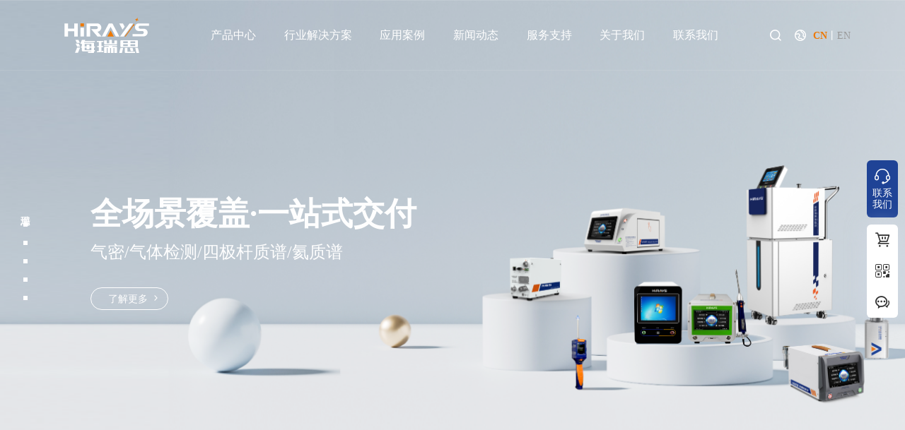

--- FILE ---
content_type: text/html; charset=utf-8
request_url: https://www.hirays.com/xingyedongtai/13531.html
body_size: 14159
content:
<!DOCTYPE html>
<html>
	<head>
		<meta charset="utf-8" />
		<meta name="viewport" content="width=device-width,initial-scale=1,minimum-scale=1,maximum-scale=1,user-scalable=no" />
		<meta name="format-detection" content="telephone=no">
		<meta http-equiv="x-rim-auto-match" content="none">
        <title>海瑞思官网_深圳市海瑞思自动化科技有限公司</title>
        <meta name="keywords" content="海瑞思_气密性检测仪_氦质谱检漏仪_RGA残余气体分析仪_密封性检测设备_VOCs气体检测仪__深圳市海瑞思自动化科技有限公司"> 
        <meta name="description" content="深圳市海瑞思自动化科技有限公司，简称“海瑞思”，公司（Hirays）创立于2008年，是国家级高新技术企业和全球领先的密封检测解决方案服务商。公司自研核心技术达国际先进水平，设备检测精度覆盖10¯¹至10¯¹³Pa·m³/s，已为全球超5000家客户提供高可靠性检测解决方案。专业从事密封性检测仪研发生产及系统解决方案，产品覆盖：气密性检测仪、氦质谱检漏仪、氢氮检漏仪、RGA残余气体分析仪、四极杆质谱分析仪、VOCss检测仪、真水检测仪、防水泄漏检测仪等密封性测试仪和气体检测仪；我们从仪器、治具、工装（测试平台）、自动化系统，为客户提供一站式密封检测解决方案，海瑞思是国内知名气密性检测仪品牌。">
		<link rel="icon" href="/favicon.ico" sizes="32x32">	
		<link rel="stylesheet" href="/template/cn/index/css/jquery.fullpage.min.css">
		<link rel="stylesheet" type="text/css" href="/template/cn/index/css/bootstrap.min.css"/>
		<link rel="stylesheet" type="text/css" href="/template/cn/index/css/animate.min.css"/>
		<link rel="stylesheet" type="text/css" href="/template/cn/index/css/swiper.min.css"/>
		<!-- <link rel="stylesheet" href="//at.alicdn.com/t/c/font_5037800_4q2sqxua8b.css" /> -->
		<link rel="stylesheet" type="text/css" href="/template/cn/index/fonts/iconfont.css" />
		<link rel="stylesheet" type="text/css" href="/template/cn/index/css/style.css"/>
		<!--[if lt IE 9]>
		  <script src="http://apps.bdimg.com/libs/html5shiv/3.7/html5shiv.min.js"></script>
		  <script src="http://apps.bdimg.com/libs/respond.js/1.4.2/respond.min.js"></script>
		<![endif]-->
<script>
var _hmt = _hmt || [];
(function() {
  var hm = document.createElement("script");
  hm.src = "https://hm.baidu.com/hm.js?b62a55dff01433bd43b68503f0d75a71";
  var s = document.getElementsByTagName("script")[0]; 
  s.parentNode.insertBefore(hm, s);
})();
</script>		
	</head>
	<body>
		<!---- header begin ------------>
		<header>
			<div class="header-container">
				<div class="wrap1 flexbet">
					<div class="logo"><a href="/"><img src="/uploads/image/20251030/0458690ce0ef368a3e6e6011300e0f3f.svg" class="dImg" width="100%" height="100%"/><img src="/uploads/image/20251030/75ae05002e6bfecec0fb15bac221cc24.svg" class="hImg" width="100%" height="100%"/></a></div>
					<div class="rightDiv">
						<a href="###" class="mbtn" id="menu-button"></a>
						<div class="menu" id="cssmenu">
							<ul class="clearfix fl">
                        								<li class="proLi">
									<a href="https://www.hirays.com/cn/Products/" target="_self">产品中心</a>
									<ul>
									    
										<li class="on">
											<a href="https://www.hirays.com/cn/loudianjiance/"><span>漏点检测机</span></a>
											<ul>
												<div class="flexbet">
													<div class="ul">
														<div class="flexbet">
																    
															<li><a href="https://www.hirays.com/cn/loudianjiance/114.html" imgSrc="/uploads/image/20251029/186a3f6ed2d63a9f46097895cf7fdf31.png"><span>HE 漏点检测机</span><i class="font_family icon-youjiantou"></i></a></li>
															
														</div>
													</div>
													<div class="imgBox">
															     
														<div class="imgDiv imgObj" style="background: url(/template/cn/index/img/h-bg.jpg) no-repeat center center/cover;">
															<div class="pic">
																<img src="/uploads/image/20251029/186a3f6ed2d63a9f46097895cf7fdf31.png" alt="" />
															</div>
														</div>
														<p>HE 漏点检测机</p>
																										</div>
												</div>
											</ul>
										</li>
									     
										<li >
											<a href="https://www.hirays.com/cn/ceshiyiqi/"><span>气密检测仪</span></a>
											<ul>
												<div class="flexbet">
													<div class="ul">
														<div class="flexbet">
																    
															<li><a href="https://www.hirays.com/cn/ceshiyiqi/4.html" imgSrc="/uploads/image/20251029/a5c816c3b9a04b67dc3975d59ee9b9db.png"><span>HL-Pro领袖系列旗舰版</span><i class="font_family icon-youjiantou"></i></a></li>
																    
															<li><a href="https://www.hirays.com/cn/ceshiyiqi/3.html" imgSrc="/uploads/image/20251029/b0617e4a555afb440a9f4afe4b5bf409.png"><span>HL-Max领袖系列加大版</span><i class="font_family icon-youjiantou"></i></a></li>
																    
															<li><a href="https://www.hirays.com/cn/ceshiyiqi/78.html" imgSrc="/uploads/image/20251029/ec6d5e015dd0a3203f101cde9f209503.png"><span>HL领袖系列标准版</span><i class="font_family icon-youjiantou"></i></a></li>
																    
															<li><a href="https://www.hirays.com/cn/ceshiyiqi/1.html" imgSrc="/uploads/image/20251029/89404de0b61f961c250384f07d32a9d0.png"><span>HC经典系列</span><i class="font_family icon-youjiantou"></i></a></li>
																    
															<li><a href="https://www.hirays.com/cn/ceshiyiqi/2.html" imgSrc="/uploads/image/20251029/bbf12a105a8341b21cde8bc00ca71e74.png"><span>HD匠心系列</span><i class="font_family icon-youjiantou"></i></a></li>
																    
															<li><a href="https://www.hirays.com/cn/ceshiyiqi/79.html" imgSrc="/uploads/image/20251029/c4ed28a04cf2bf176c93cd30a73cf977.png"><span>HP开拓系列</span><i class="font_family icon-youjiantou"></i></a></li>
																    
															<li><a href="https://www.hirays.com/cn/ceshiyiqi/113.html" imgSrc="/uploads/image/20251029/2afb8d3560d4204aece7e32e5567eea6.png"><span>HW真水系列</span><i class="font_family icon-youjiantou"></i></a></li>
																    
															<li><a href="https://www.hirays.com/cn/ceshiyiqi/80.html" imgSrc="/uploads/image/20251029/fd6fd625e5147130ba209cc72e6a524b.png"><span>HS灵动系列便携式</span><i class="font_family icon-youjiantou"></i></a></li>
															
														</div>
													</div>
													<div class="imgBox">
															     
														<div class="imgDiv imgObj" style="background: url(/template/cn/index/img/h-bg.jpg) no-repeat center center/cover;">
															<div class="pic">
																<img src="/uploads/image/20251029/a5c816c3b9a04b67dc3975d59ee9b9db.png" alt="" />
															</div>
														</div>
														<p>HL-Pro领袖系列旗舰版</p>
																										</div>
												</div>
											</ul>
										</li>
									     
										<li >
											<a href="https://www.hirays.com/cn/fuzhugongzhuang/"><span>气体检测仪</span></a>
											<ul>
												<div class="flexbet">
													<div class="ul">
														<div class="flexbet">
																    
															<li><a href="https://www.hirays.com/cn/fuzhugongzhuang/116.html" imgSrc="/uploads/image/20251203/e425d9a759ac1dffa45dfc2e1f44f52e.png"><span>HQ-200氢氮检漏仪</span><i class="font_family icon-youjiantou"></i></a></li>
																    
															<li><a href="https://www.hirays.com/cn/fuzhugongzhuang/2200.html" imgSrc="/uploads/image/20251119/f000de561f33da0d9e5f36fc08a86ac8.png"><span>HQ-300冷媒检漏仪</span><i class="font_family icon-youjiantou"></i></a></li>
																    
															<li><a href="https://www.hirays.com/cn/fuzhugongzhuang/7.html" imgSrc="/uploads/image/20251029/768270c19c321e886a64fb17e64bebca.png"><span>HV-100手持VOCs检测仪</span><i class="font_family icon-youjiantou"></i></a></li>
																    
															<li><a href="https://www.hirays.com/cn/fuzhugongzhuang/81.html" imgSrc="/uploads/image/20251029/803b59a5cd087dfa794151e8ec7d3bac.png"><span>HV-110VOCs检测仪</span><i class="font_family icon-youjiantou"></i></a></li>
															
														</div>
													</div>
													<div class="imgBox">
															     
														<div class="imgDiv imgObj" style="background: url(/template/cn/index/img/h-bg.jpg) no-repeat center center/cover;">
															<div class="pic">
																<img src="/uploads/image/20251203/e425d9a759ac1dffa45dfc2e1f44f52e.png" alt="" />
															</div>
														</div>
														<p>HQ-200氢氮检漏仪</p>
																										</div>
												</div>
											</ul>
										</li>
									     
										<li >
											<a href="https://www.hirays.com/cn/zhipujiance/"><span>质谱分析仪</span></a>
											<ul>
												<div class="flexbet">
													<div class="ul">
														<div class="flexbet">
																    
															<li><a href="https://www.hirays.com/cn/zhipujiance/117.html" imgSrc="/uploads/image/20251118/6aacfa605fb7714647088474ad6db4a2.png"><span>HM-100残余气体分析仪</span><i class="font_family icon-youjiantou"></i></a></li>
																    
															<li><a href="https://www.hirays.com/cn/zhipujiance/118.html" imgSrc="/uploads/image/20251029/0af74c5f046631a63fa8c0a1bd03bb2a.png"><span>HM-200在线质谱分析仪</span><i class="font_family icon-youjiantou"></i></a></li>
																    
															<li><a href="https://www.hirays.com/cn/zhipujiance/119.html" imgSrc="/uploads/image/20251029/2539a4d8af19ada2f81372688ac0c930.png"><span>HM-210在线质谱分析仪</span><i class="font_family icon-youjiantou"></i></a></li>
																    
															<li><a href="https://www.hirays.com/cn/zhipujiance/2199.html" imgSrc="/uploads/image/20251118/a9169bcae37c2047686c4688b43ab64b.png"><span>HM-310常压电解液检漏仪</span><i class="font_family icon-youjiantou"></i></a></li>
																    
															<li><a href="https://www.hirays.com/cn/zhipujiance/2198.html" imgSrc="/uploads/image/20251118/f82ccd51d7c29c849c2ed18bb9d82dde.png"><span>HM-500多气体检漏仪</span><i class="font_family icon-youjiantou"></i></a></li>
															
														</div>
													</div>
													<div class="imgBox">
															     
														<div class="imgDiv imgObj" style="background: url(/template/cn/index/img/h-bg.jpg) no-repeat center center/cover;">
															<div class="pic">
																<img src="/uploads/image/20251118/6aacfa605fb7714647088474ad6db4a2.png" alt="" />
															</div>
														</div>
														<p>HM-100残余气体分析仪</p>
																										</div>
												</div>
											</ul>
										</li>
									     
										<li >
											<a href="https://www.hirays.com/cn/ceshizhiju/"><span>氦质谱检漏仪</span></a>
											<ul>
												<div class="flexbet">
													<div class="ul">
														<div class="flexbet">
																    
															<li><a href="https://www.hirays.com/cn/ceshizhiju/6.html" imgSrc="/uploads/image/20251029/e30c5af3e9fad0f00c5e91101bc00781.png"><span>HM-400氦质谱检漏仪</span><i class="font_family icon-youjiantou"></i></a></li>
															
														</div>
													</div>
													<div class="imgBox">
															     
														<div class="imgDiv imgObj" style="background: url(/template/cn/index/img/h-bg.jpg) no-repeat center center/cover;">
															<div class="pic">
																<img src="/uploads/image/20251029/e30c5af3e9fad0f00c5e91101bc00781.png" alt="" />
															</div>
														</div>
														<p>HM-400氦质谱检漏仪</p>
																										</div>
												</div>
											</ul>
										</li>
									     
										<li >
											<a href="https://www.hirays.com/cn/ceshipingtai/"><span>测试平台</span></a>
											<ul>
												<div class="flexbet">
													<div class="ul">
														<div class="flexbet">
																    
															<li><a href="https://www.hirays.com/cn/ceshipingtai/121.html" imgSrc="/uploads/image/20251029/5af2823fd3f95f3ba52742afd2fa1c79.png"><span>桌面式单工位</span><i class="font_family icon-youjiantou"></i></a></li>
																    
															<li><a href="https://www.hirays.com/cn/ceshipingtai/122.html" imgSrc="/uploads/image/20251029/0dc1c1fa1a8bbbc197bc5b849d8a3252.png"><span>桌面式双工位</span><i class="font_family icon-youjiantou"></i></a></li>
																    
															<li><a href="https://www.hirays.com/cn/ceshipingtai/123.html" imgSrc="/uploads/image/20251029/986d8d1ac47a67ddac8691e1112213ea.png"><span>标准式机柜单工位</span><i class="font_family icon-youjiantou"></i></a></li>
																    
															<li><a href="https://www.hirays.com/cn/ceshipingtai/124.html" imgSrc="/uploads/image/20251029/cc4b8f0c950b74b2422522c0a7d7f74e.png"><span>标准式机柜多工位</span><i class="font_family icon-youjiantou"></i></a></li>
																    
															<li><a href="https://www.hirays.com/cn/ceshipingtai/125.html" imgSrc="/uploads/image/20251029/5f7ba59cdf151ead41d8deb5db9e3422.png"><span>滑台式单工位</span><i class="font_family icon-youjiantou"></i></a></li>
																    
															<li><a href="https://www.hirays.com/cn/ceshipingtai/126.html" imgSrc="/uploads/image/20251208/92f2814d384eaade31d8ee83aee64849.png"><span>滑台式多工位</span><i class="font_family icon-youjiantou"></i></a></li>
																    
															<li><a href="https://www.hirays.com/cn/ceshipingtai/127.html" imgSrc="/uploads/image/20251119/3d126ea9ace2ffc1e2a7af2e81e4ca13.png"><span>自动化定制测试平台</span><i class="font_family icon-youjiantou"></i></a></li>
															
														</div>
													</div>
													<div class="imgBox">
															     
														<div class="imgDiv imgObj" style="background: url(/template/cn/index/img/h-bg.jpg) no-repeat center center/cover;">
															<div class="pic">
																<img src="/uploads/image/20251029/5af2823fd3f95f3ba52742afd2fa1c79.png" alt="" />
															</div>
														</div>
														<p>桌面式单工位</p>
																										</div>
												</div>
											</ul>
										</li>
									     
										<li >
											<a href="https://www.hirays.com/cn/DEBUGzhiju/"><span>治具</span></a>
											<ul>
												<div class="flexbet">
													<div class="ul">
														<div class="flexbet">
																    
															<li><a href="https://www.hirays.com/cn/DEBUGzhiju/8.html" imgSrc="/uploads/image/20251029/b21ddc2a071a6dabb09c3a32687a4bbd.png"><span>debug治具-手表</span><i class="font_family icon-youjiantou"></i></a></li>
																    
															<li><a href="https://www.hirays.com/cn/DEBUGzhiju/128.html" imgSrc="/uploads/image/20251029/6baa3cde7c61cf45fbcd9d56addc508f.png"><span>debug治具-手机</span><i class="font_family icon-youjiantou"></i></a></li>
																    
															<li><a href="https://www.hirays.com/cn/DEBUGzhiju/129.html" imgSrc="/uploads/image/20251029/149c58343ee659a0e1534facdadfb433.png"><span>测试治具</span><i class="font_family icon-youjiantou"></i></a></li>
															
														</div>
													</div>
													<div class="imgBox">
															     
														<div class="imgDiv imgObj" style="background: url(/template/cn/index/img/h-bg.jpg) no-repeat center center/cover;">
															<div class="pic">
																<img src="/uploads/image/20251029/b21ddc2a071a6dabb09c3a32687a4bbd.png" alt="" />
															</div>
														</div>
														<p>debug治具-手表</p>
																										</div>
												</div>
											</ul>
										</li>
									     
										<li >
											<a href="https://www.hirays.com/cn/zidonghuapeitu/"><span>配件</span></a>
											<ul>
												<div class="flexbet">
													<div class="ul">
														<div class="flexbet">
																    
															<li><a href="https://www.hirays.com/cn/zidonghuapeitu/130.html" imgSrc="/uploads/image/20251029/fb384050926f8849ddefd4b07cf80b03.png"><span>标准漏孔</span><i class="font_family icon-youjiantou"></i></a></li>
																    
															<li><a href="https://www.hirays.com/cn/zidonghuapeitu/131.html" imgSrc="/uploads/image/20251029/ec554a84809c0facfe43b84b27a84f63.png"><span>快速连接器</span><i class="font_family icon-youjiantou"></i></a></li>
																    
															<li><a href="https://www.hirays.com/cn/zidonghuapeitu/132.html" imgSrc="/uploads/image/20251029/573e942e26c1f75dffa500bbe418e0ed.png"><span>密封圈</span><i class="font_family icon-youjiantou"></i></a></li>
															
														</div>
													</div>
													<div class="imgBox">
															     
														<div class="imgDiv imgObj" style="background: url(/template/cn/index/img/h-bg.jpg) no-repeat center center/cover;">
															<div class="pic">
																<img src="/uploads/image/20251029/fb384050926f8849ddefd4b07cf80b03.png" alt="" />
															</div>
														</div>
														<p>标准漏孔</p>
																										</div>
												</div>
											</ul>
										</li>
									 									</ul>
								</li>
															<li class="solLi">
									<a href="https://www.hirays.com/cn/solutions/" target="_self">行业解决方案</a>
									<ul>
										<div class="wrap flexbet">
											<div class="ul">
												<div class="flexbet">
																									<li class="on"><a href="https://www.hirays.com/cn/xinnenyuandiandongqiche/" imgSrc="/uploads/image/20251104/d53c3da08ad2ec2fc85c2904885b8b14.jpg"><span>汽车</span><i class="font_family icon-youjiantou"></i></a></li>
																									<li ><a href="https://www.hirays.com/cn/zhongdiananli/" imgSrc="/uploads/image/20251104/299d04ed97ffc197d56851f0f97e7943.jpg"><span>空调/制冷</span><i class="font_family icon-youjiantou"></i></a></li>
																									<li ><a href="https://www.hirays.com/cn/xinnenyuan/" imgSrc="/uploads/image/20251104/8c9e7d72a04e08fffa22d16a3cdcb05e.jpg"><span>能源</span><i class="font_family icon-youjiantou"></i></a></li>
																									<li ><a href="https://www.hirays.com/cn/qingnenyuanranliaodianchidui/" imgSrc="/uploads/image/20251104/a8514fbae4729fcae97ade4e5aae41b1.jpg"><span>电池</span><i class="font_family icon-youjiantou"></i></a></li>
																									<li ><a href="https://www.hirays.com/cn/hzncd/" imgSrc="/uploads/image/20251104/2c0b3334ddd3d12f579c6e3abacda0e0.jpg"><span>半导体</span><i class="font_family icon-youjiantou"></i></a></li>
																									<li ><a href="https://www.hirays.com/cn/shoujizhuanlan/" imgSrc="/uploads/image/20251104/1f0f31bf977e75c7cadfaebff948ac96.jpg"><span>消费电子</span><i class="font_family icon-youjiantou"></i></a></li>
																									<li ><a href="https://www.hirays.com/cn/fangshuitouqimo/" imgSrc="/uploads/image/20251104/7d13ab3fa74421dc81de04e54768cb78.jpg"><span>通用设备</span><i class="font_family icon-youjiantou"></i></a></li>
																									<li ><a href="https://www.hirays.com/cn/hylqx/" imgSrc="/uploads/image/20251104/6f3c3e4e66e0d249221b822f827e6b05.jpg"><span>医疗器械</span><i class="font_family icon-youjiantou"></i></a></li>
																									<li ><a href="https://www.hirays.com/cn/qitaleibie/" imgSrc="/uploads/image/20251129/4680c0cb2fcef3240734685aad7f774f.png"><span>家用电器</span><i class="font_family icon-youjiantou"></i></a></li>
																									<li ><a href="https://www.hirays.com/cn/qingnenqichepeijian/" imgSrc="/uploads/image/20251104/b3ffcbfef34186b9741c6038eac0513d.jpg"><span>国防航天</span><i class="font_family icon-youjiantou"></i></a></li>
																									<li ><a href="https://www.hirays.com/cn/shoubiaozhuanlan/" imgSrc="/uploads/image/20251104/a7d44ec63d8295eda6d6c2d1b8b492ad.jpg"><span>新材料</span><i class="font_family icon-youjiantou"></i></a></li>
																									<li ><a href="https://www.hirays.com/cn/xiancailianjie1/" imgSrc="/uploads/image/20251104/d7606eb1107a98fe6b683c2eba6417e0.jpg"><span>线材连接</span><i class="font_family icon-youjiantou"></i></a></li>
																									<li ><a href="https://www.hirays.com/cn/qitaxingye1/" imgSrc="/uploads/image/20251104/cb79670e0d59a6a9af4cc9794153b0f9.jpg"><span>其他</span><i class="font_family icon-youjiantou"></i></a></li>
													
												</div>
											</div>
											<div class="imgBox">
												<div class="imgDiv imgOver">
													<div class="pic">
														<img src="/uploads/image/20251104/cb79670e0d59a6a9af4cc9794153b0f9.jpg" alt="其他" />
													</div>
												</div>
											</div>
										</div>
									</ul>
								</li>
															<li class="solLi">
									<a href="https://www.hirays.com/cn/case/" target="_self">应用案例</a>
									<ul>
										<div class="wrap flexbet">
											<div class="ul">
												<div class="flexbet">
																									<li class="on"><a href="https://www.hirays.com/cn/xinnenyuanchepeijian/" imgSrc="/uploads/image/20251104/d53c3da08ad2ec2fc85c2904885b8b14.jpg"><span>汽车</span><i class="font_family icon-youjiantou"></i></a></li>
																									<li ><a href="https://www.hirays.com/cn/huwaianfang/" imgSrc="/uploads/image/20251104/299d04ed97ffc197d56851f0f97e7943.jpg"><span>空调/制冷</span><i class="font_family icon-youjiantou"></i></a></li>
																									<li ><a href="https://www.hirays.com/cn/qingnenpeijian/" imgSrc="/uploads/image/20251104/8c9e7d72a04e08fffa22d16a3cdcb05e.jpg"><span>能源</span><i class="font_family icon-youjiantou"></i></a></li>
																									<li ><a href="https://www.hirays.com/cn/shoujitongxun/" imgSrc="/uploads/image/20251104/a8514fbae4729fcae97ade4e5aae41b1.jpg"><span>电池</span><i class="font_family icon-youjiantou"></i></a></li>
																									<li ><a href="https://www.hirays.com/cn/zhinenchuandai/" imgSrc="/uploads/image/20251104/2c0b3334ddd3d12f579c6e3abacda0e0.jpg"><span>半导体</span><i class="font_family icon-youjiantou"></i></a></li>
																									<li ><a href="https://www.hirays.com/cn/ranyouchepeijian/" imgSrc="/uploads/image/20251104/1f0f31bf977e75c7cadfaebff948ac96.jpg"><span>消费电子</span><i class="font_family icon-youjiantou"></i></a></li>
																									<li ><a href="https://www.hirays.com/cn/wujinyazhu/" imgSrc="/uploads/image/20251104/7d13ab3fa74421dc81de04e54768cb78.jpg"><span>通用设备</span><i class="font_family icon-youjiantou"></i></a></li>
																									<li ><a href="https://www.hirays.com/cn/yiliaoqixie/" imgSrc="/uploads/image/20251104/6f3c3e4e66e0d249221b822f827e6b05.jpg"><span>医疗器械</span><i class="font_family icon-youjiantou"></i></a></li>
																									<li ><a href="https://www.hirays.com/cn/yelingxingye/" imgSrc="/uploads/image/20251104/905662aa6eb85d544376eab8eb12dbf9.jpg"><span>家用电器</span><i class="font_family icon-youjiantou"></i></a></li>
																									<li ><a href="https://www.hirays.com/cn/weiyufamen/" imgSrc="/uploads/image/20251104/b3ffcbfef34186b9741c6038eac0513d.jpg"><span>国防航天</span><i class="font_family icon-youjiantou"></i></a></li>
																									<li ><a href="https://www.hirays.com/cn/zhinenjiaji/" imgSrc="/uploads/image/20251104/a7d44ec63d8295eda6d6c2d1b8b492ad.jpg"><span>新材料</span><i class="font_family icon-youjiantou"></i></a></li>
																									<li ><a href="https://www.hirays.com/cn/xiancailianjie/" imgSrc="/uploads/image/20251104/d7606eb1107a98fe6b683c2eba6417e0.jpg"><span>线材连接</span><i class="font_family icon-youjiantou"></i></a></li>
																									<li ><a href="https://www.hirays.com/cn/qitaxingye/" imgSrc="/uploads/image/20251104/cb79670e0d59a6a9af4cc9794153b0f9.jpg"><span>其他</span><i class="font_family icon-youjiantou"></i></a></li>
													
												</div>
											</div>
											<div class="imgBox">
												<div class="imgDiv imgOver">
													<div class="pic">
														<img src="/uploads/image/20251104/cb79670e0d59a6a9af4cc9794153b0f9.jpg" alt="其他" />
													</div>
												</div>
											</div>
										</div>
									</ul>
								</li>
															<li class="default">
									<a href="https://www.hirays.com/cn/news/" target="_self">新闻动态</a>
									
									<ul>
																			<li><a href="https://www.hirays.com/cn/jishubaodao/">技术百科</a></li>
																			<li><a href="https://www.hirays.com/cn/gongsixinwen/">企业新闻</a></li>
																			<li><a href="https://www.hirays.com/cn/zhanhuixiangguan/">展会活动</a></li>
																			<li><a href="https://www.hirays.com/cn/xingyedongtai/">行业资讯</a></li>
																			<li><a href="https://www.hirays.com/cn/chanpinbaike/">社会责任</a></li>
										
									</ul>
																</li>
															<li class="default">
									<a href="https://www.hirays.com/cn/Support/" target="_self">服务支持</a>
									
									<ul>
																			<li><a href="https://www.hirays.com/cn/shipinbangzhu/">产品支持</a></li>
																			<li><a href="https://www.hirays.com/cn/ziliaoxiazai/">视频帮助</a></li>
																			<li><a href="https://www.hirays.com/cn/guzhangbaoxiu/">增值服务</a></li>
																			<li><a href="https://www.hirays.com/cn/shubancaiye/">常见问题</a></li>
										
									</ul>
																</li>
															<li class="default">
									<a href="https://www.hirays.com/cn/about/" target="_self">关于我们</a>
									
									<ul>
																			<li><a href="/cn/gongsijianjie/#page1">公司介绍</a></li>
																			<li><a href="/cn/gongsijianjie/#page4">智造基地</a></li>
																			<li><a href="/cn/gongsijianjie/#page6">发展历程</a></li>
																			<li><a href="/cn/gongsijianjie/#page7">企业文化</a></li>
																			<li><a href="/cn/gongsijianjie/#page8">技术研发</a></li>
																			<li><a href="/cn/about/#page9">荣誉资质</a></li>
																			<li><a href="/cn/gongsijianjie/#page10">海瑞思风采</a></li>
																			<li><a href="https://www.hirays.com/cn/zhaoxiannashi/">招贤纳士</a></li>
										
									</ul>
																</li>
															<li class="default">
									<a href="https://www.hirays.com/cn/message/" target="_self">联系我们</a>
																</li>
														</ul>
						</div>
					</div>
					<div class="otherDiv flexend">
						<div class="ssDiv">
							<a href="###" class="ssBtn flexcen">
								<!-- <img src="/template/cn/index/img/ss.png" class="dImg"/><img src="/template/cn/index/img/ss_.png" class="hImg"/> -->
								<i class="font_family icon-sousuo"></i>
							</a>
							<div class="searchDiv">
								<!-- <div class="wrap1"> -->
									<form action="https://www.hirays.com/search/" method="post">
										<input type="text" name="key" id="" value="" placeholder="请输入关键词"/>
										<button type="submit" class="flexcen"><i class="font_family icon-sousuo"></i></button>
									</form>
								<!-- </div> -->
							</div>
						</div>
						<div class="langDiv flexend">
							<i class="font_family icon-yuyan"></i><a href="https://www.hirays.com/" class="on">CN</a> <i>丨</i> <a href="https://www.hirays.com/en">EN</a>
						</div>
					</div>
				</div>
			</div>
		</header>
		<!----header end ------------>
	
		<div class="main">
			
			<ul id="menu">
				<li data-menuanchor="page1" class="active"><a href="#page1"><span>海瑞思</span><i></i></a></li>
				<li data-menuanchor="page2"><a href="#page2"><span>产品中心</span><i></i></a></li>
				<li data-menuanchor="page3"><a href="#page3"><span>行业解决方案</span><i></i></a></li>
				<li data-menuanchor="page4"><a href="#page4"><span>一站式解决方案</span><i></i></a></li>
				<li data-menuanchor="page5"><a href="#page5"><span>海瑞思</span><i></i></a></li>
				<li data-menuanchor="page6"><a href="#page6"><span>新闻中心</span><i></i></a></li>
			</ul>
			
			<div id="fullpage">
				
				<!--第一屏 -->
				<div class="section">
					<div class="banner1">
						<div class="banner1-content">
							<div class="swiper-container">
								<div class="swiper-wrapper">
                                    
									<div class='swiper-slide'>
										<div class='img'>								    
								            <video src="/uploads/image/20251227/5365483b003dabd1310f5b1f0dc45db8.mp4" autoplay muted data-autoplay></video>
										</div>
									</div>
										    
									<div class='swiper-slide'>
										<div class='img'>
											<img class="swiper-lazy" data-src="/uploads/image/20251021/1f9bf1c751288a32b7622c843cf7e8c3.jpg" alt="" />
											<div class="wrap">
												<div class="textDiv move_b">
													<div class="p1 ani" swiper-animate-effect="fadeInDown" swiper-animate-duration="1s" swiper-animate-delay="0.2s">
														海瑞思·中国品牌 世界高度													</div>
													<div class="p2 ani" swiper-animate-effect="fadeInDown" swiper-animate-duration="1s" swiper-animate-delay="0.4s">
														用专业的技术持续为客户创造价值													</div>
													<a href="/cn/about/" class="flexcen ani imoreBtn" swiper-animate-effect="fadeInDown" swiper-animate-duration="1s" swiper-animate-delay="0.6s">
														<em>了解更多</em>
													</a>
												</div>
											</div>
										</div>
									</div>
										    
									<div class='swiper-slide'>
										<div class='img'>
											<img class="swiper-lazy" data-src="/uploads/image/20251128/b2e03627efde14dd08a80345d19bf9ba.png" alt="" />
											<div class="wrap">
												<div class="textDiv move_b">
													<div class="p1 ani" swiper-animate-effect="fadeInDown" swiper-animate-duration="1s" swiper-animate-delay="0.2s">
														全场景覆盖·一站式交付													</div>
													<div class="p2 ani" swiper-animate-effect="fadeInDown" swiper-animate-duration="1s" swiper-animate-delay="0.4s">
														气密/气体检测/四极杆质谱/氦质谱													</div>
													<a href="/cn/Products/" class="flexcen ani imoreBtn" swiper-animate-effect="fadeInDown" swiper-animate-duration="1s" swiper-animate-delay="0.6s">
														<em>了解更多</em>
													</a>
												</div>
											</div>
										</div>
									</div>
										    
									<div class='swiper-slide'>
										<div class='img'>
											<img class="swiper-lazy" data-src="/uploads/image/20251128/65a8c2f9f64c0495bf1077fdbb986573.png" alt="" />
											<div class="wrap">
												<div class="textDiv move_b">
													<div class="p1 ani" swiper-animate-effect="fadeInDown" swiper-animate-duration="1s" swiper-animate-delay="0.2s">
														制冷设备泄漏检测专家													</div>
													<div class="p2 ani" swiper-animate-effect="fadeInDown" swiper-animate-duration="1s" swiper-animate-delay="0.4s">
														HM-500多气体检漏仪/HQ-300冷媒检漏仪													</div>
													<a href="/cn/zhipujiance/2199.html" class="flexcen ani imoreBtn" swiper-animate-effect="fadeInDown" swiper-animate-duration="1s" swiper-animate-delay="0.6s">
														<em>了解更多</em>
													</a>
												</div>
											</div>
										</div>
									</div>
																</div>
								<!-- <div class="swiper-button-next"></div>
								<div class="swiper-button-prev"></div> -->
								<div class="swiper-pagination"></div>
							</div>
						</div>
						<img src="/template/cn/index/img/xia.png" alt="" class="downImg"/>
					</div>
				</div>
				
				<!--第二屏 -->
			    <div class="section section1" style="background: #d9e4f5;">
					<div class="bgImg"><img src="/template/cn/index/img/i-bg1.png" alt="" /></div>
			    	<div class="banner2">
			    		<div class="wrap1">
				    		<div class="banner2-content indexDiv1">
								<div class="bdDiv flexbet">
									<div class="blDiv move_l">
									    
										<div class="indexTitle">
											<span class="f54">产品中心</span>
											<p>全精度矩阵密封检测仪，覆盖从10<sup>-1</sup>至10<sup>-13</sup>Pa·m³/s的检测精度</p>										</div>
									
										<div class="swiperDiv">
											<div class="swiper-container">
												<div class="swiper-wrapper">
																									<div class='swiper-slide on'>
														<a href="https://www.hirays.com/cn/loudianjiance/" class="imgH">
															<span class="f18"><span style="text-wrap-mode: wrap;">10</span><sup style="text-wrap-mode: wrap;">-1</sup> Pa·m³/s</span>
															<div class="imgDiv imgObj"><div class="pic"><img data-src="/uploads/image/20251119/04eddd19b8d44025c8991f50b2049c14.png" alt="" /></div></div>
															<p class="f20">漏点检测机</p>
														</a>
													</div>
																									<div class='swiper-slide '>
														<a href="https://www.hirays.com/cn/ceshiyiqi/" class="imgH">
															<span class="f18">10<sup>-4&nbsp;</sup>Pa·m³/s</span>
															<div class="imgDiv imgObj"><div class="pic"><img data-src="/uploads/image/20251022/5fd925b97562819fc38a6d4ab38e2fba.png" alt="" /></div></div>
															<p class="f20">气密检测仪</p>
														</a>
													</div>
																									<div class='swiper-slide '>
														<a href="https://www.hirays.com/cn/fuzhugongzhuang/" class="imgH">
															<span class="f18">10<sup>-8&nbsp;</sup>Pa·m³/s</span>
															<div class="imgDiv imgObj"><div class="pic"><img data-src="/uploads/image/20251022/dc861793c5439577dfb95dac5126adf1.png" alt="" /></div></div>
															<p class="f20">气体检测仪</p>
														</a>
													</div>
																									<div class='swiper-slide '>
														<a href="https://www.hirays.com/cn/zhipujiance/" class="imgH">
															<span class="f18">10<sup>-8&nbsp;</sup>Pa·m³/s</span>
															<div class="imgDiv imgObj"><div class="pic"><img data-src="/uploads/image/20251022/4c31d1b2d62f3b695b1c21759170104b.png" alt="" /></div></div>
															<p class="f20">质谱分析仪</p>
														</a>
													</div>
																									<div class='swiper-slide '>
														<a href="https://www.hirays.com/cn/ceshizhiju/" class="imgH">
															<span class="f18">10<sup>-13</sup> Pa·m³/s</span>
															<div class="imgDiv imgObj"><div class="pic"><img data-src="/uploads/image/20251022/bbddf687cd291394064d20d9f50a317b.png" alt="" /></div></div>
															<p class="f20">氦质谱检漏仪</p>
														</a>
													</div>
																								</div>
											</div>
											<div class="swiper-button-next"><i class="font_family icon-youjiantou"></i></div>
											<div class="swiper-button-prev"><i class="font_family icon-zuojiantou"></i></div>
										</div>
										<div class="swiperCon f20 Masonry">
																				    
											<div class="itemDiv on">
												<ul>
												        
													<li class="on"><a href="https://www.hirays.com/cn/loudianjiance/114.html" imgSrc="/uploads/image/20251029/186a3f6ed2d63a9f46097895cf7fdf31.png" title="HE"><i class="font_family icon-shouyejiantou"></i>HE 漏点检测机</a></li>
													
												</ul>
											</div>
																				    
											<div class="itemDiv ">
												<ul>
												        
													<li class="on"><a href="https://www.hirays.com/cn/ceshiyiqi/4.html" imgSrc="/uploads/image/20251029/a5c816c3b9a04b67dc3975d59ee9b9db.png" title="HL-Pro"><i class="font_family icon-shouyejiantou"></i>HL-Pro领袖系列旗舰版</a></li>
												        
													<li ><a href="https://www.hirays.com/cn/ceshiyiqi/3.html" imgSrc="/uploads/image/20251029/b0617e4a555afb440a9f4afe4b5bf409.png" title="HL-Max"><i class="font_family icon-shouyejiantou"></i>HL-Max领袖系列加大版</a></li>
												        
													<li ><a href="https://www.hirays.com/cn/ceshiyiqi/78.html" imgSrc="/uploads/image/20251029/ec6d5e015dd0a3203f101cde9f209503.png" title="HL领袖"><i class="font_family icon-shouyejiantou"></i>HL领袖系列标准版</a></li>
												        
													<li ><a href="https://www.hirays.com/cn/ceshiyiqi/1.html" imgSrc="/uploads/image/20251029/89404de0b61f961c250384f07d32a9d0.png" title="HC经典"><i class="font_family icon-shouyejiantou"></i>HC经典系列</a></li>
												        
													<li ><a href="https://www.hirays.com/cn/ceshiyiqi/2.html" imgSrc="/uploads/image/20251029/bbf12a105a8341b21cde8bc00ca71e74.png" title="HD-28"><i class="font_family icon-shouyejiantou"></i>HD匠心系列</a></li>
												        
													<li ><a href="https://www.hirays.com/cn/ceshiyiqi/79.html" imgSrc="/uploads/image/20251029/c4ed28a04cf2bf176c93cd30a73cf977.png" title="HP开拓"><i class="font_family icon-shouyejiantou"></i>HP开拓系列</a></li>
												        
													<li ><a href="https://www.hirays.com/cn/ceshiyiqi/113.html" imgSrc="/uploads/image/20251029/2afb8d3560d4204aece7e32e5567eea6.png" title="HW真水"><i class="font_family icon-shouyejiantou"></i>HW真水系列</a></li>
												        
													<li ><a href="https://www.hirays.com/cn/ceshiyiqi/80.html" imgSrc="/uploads/image/20251029/fd6fd625e5147130ba209cc72e6a524b.png" title="HS灵动"><i class="font_family icon-shouyejiantou"></i>HS灵动系列便携式</a></li>
													
												</ul>
											</div>
																				    
											<div class="itemDiv ">
												<ul>
												        
													<li class="on"><a href="https://www.hirays.com/cn/fuzhugongzhuang/116.html" imgSrc="/uploads/image/20251203/e425d9a759ac1dffa45dfc2e1f44f52e.png" title="HQ-200"><i class="font_family icon-shouyejiantou"></i>HQ-200氢氮检漏仪</a></li>
												        
													<li ><a href="https://www.hirays.com/cn/fuzhugongzhuang/2200.html" imgSrc="/uploads/image/20251119/f000de561f33da0d9e5f36fc08a86ac8.png" title="HQ-300"><i class="font_family icon-shouyejiantou"></i>HQ-300冷媒检漏仪</a></li>
												        
													<li ><a href="https://www.hirays.com/cn/fuzhugongzhuang/7.html" imgSrc="/uploads/image/20251029/768270c19c321e886a64fb17e64bebca.png" title="HV-100"><i class="font_family icon-shouyejiantou"></i>HV-100手持VOCs检测仪</a></li>
												        
													<li ><a href="https://www.hirays.com/cn/fuzhugongzhuang/81.html" imgSrc="/uploads/image/20251029/803b59a5cd087dfa794151e8ec7d3bac.png" title="HV-110"><i class="font_family icon-shouyejiantou"></i>HV-110VOCs检测仪</a></li>
													
												</ul>
											</div>
																				    
											<div class="itemDiv ">
												<ul>
												        
													<li class="on"><a href="https://www.hirays.com/cn/zhipujiance/117.html" imgSrc="/uploads/image/20251118/6aacfa605fb7714647088474ad6db4a2.png" title="HM-100"><i class="font_family icon-shouyejiantou"></i>HM-100残余气体分析仪</a></li>
												        
													<li ><a href="https://www.hirays.com/cn/zhipujiance/118.html" imgSrc="/uploads/image/20251029/0af74c5f046631a63fa8c0a1bd03bb2a.png" title="HM-200"><i class="font_family icon-shouyejiantou"></i>HM-200在线质谱分析仪</a></li>
												        
													<li ><a href="https://www.hirays.com/cn/zhipujiance/119.html" imgSrc="/uploads/image/20251029/2539a4d8af19ada2f81372688ac0c930.png" title="HM-210"><i class="font_family icon-shouyejiantou"></i>HM-210在线质谱分析仪</a></li>
												        
													<li ><a href="https://www.hirays.com/cn/zhipujiance/2199.html" imgSrc="/uploads/image/20251118/a9169bcae37c2047686c4688b43ab64b.png" title="HM-310"><i class="font_family icon-shouyejiantou"></i>HM-310常压电解液检漏仪</a></li>
												        
													<li ><a href="https://www.hirays.com/cn/zhipujiance/2198.html" imgSrc="/uploads/image/20251118/f82ccd51d7c29c849c2ed18bb9d82dde.png" title="HM-500"><i class="font_family icon-shouyejiantou"></i>HM-500多气体检漏仪</a></li>
													
												</ul>
											</div>
																				    
											<div class="itemDiv ">
												<ul>
												        
													<li class="on"><a href="https://www.hirays.com/cn/ceshizhiju/6.html" imgSrc="/uploads/image/20251029/e30c5af3e9fad0f00c5e91101bc00781.png" title="HM-400"><i class="font_family icon-shouyejiantou"></i>HM-400氦质谱检漏仪</a></li>
													
												</ul>
											</div>
																				</div>
									</div>
									<div class="brDiv move_r">
										<div class="brCon">
											<div class="title">HM-400</div>
											<div class="imgBox">
												<div class="imgDiv imgObj">
													<div class="pic">
														<img data-src="/uploads/image/20251029/e30c5af3e9fad0f00c5e91101bc00781.png" alt="" />
													</div>
												</div>
											</div>
										</div>
									</div>
								</div>
				    		</div>
			    		</div>
			    	</div>
			    </div>
				
				<!--第三屏 -->
				<div class="section section2">
					<div class="banner2">
						<div class="indexDiv2">
						    
							<div class="indexTitle cfff tc move_b">
								<span class="f54">行业解决方案</span>
								<p class="f28"></p>
							</div>
							
							<div class="swiper-container gallery-top">
								<div class="swiper-wrapper">
								    
									<div class="swiper-slide">
										<div class="imgDiv">
											<img data-src="/uploads/image/20251205/f8871ccefa1a9d030097d6a9b9f9e754.png" alt=""/>
										</div>
										<div class="textDiv flexbet">
											<div class="wrap">
												<span class="f36 bold">汽车</span>
												<div class="p">
												    <p>
    发动机｜电池｜变速箱｜电机｜电控｜压铸件｜摄像头/雷达<br/>减震器｜车灯｜线束｜胎压传感器｜开关｜其他
</p>												</div>
											</div>
										</div>
									</div>
								    
									<div class="swiper-slide">
										<div class="imgDiv">
											<img data-src="/uploads/image/20251205/a5b425ebb03d7d397a1c59dcdf3fd181.png" alt=""/>
										</div>
										<div class="textDiv flexbet">
											<div class="wrap">
												<span class="f36 bold">空调/制冷</span>
												<div class="p">
												    <p>压缩机｜管路｜阀门｜ 散热器</p><p>单向阀｜其他</p>												</div>
											</div>
										</div>
									</div>
								    
									<div class="swiper-slide">
										<div class="imgDiv">
											<img data-src="/uploads/image/20251205/522bf463dbc53eac0d1b8fc0f642b780.png" alt=""/>
										</div>
										<div class="textDiv flexbet">
											<div class="wrap">
												<span class="f36 bold">能源</span>
												<div class="p">
												    <p>储能｜氢能源｜电力｜光伏｜石油｜风力｜其他</p>												</div>
											</div>
										</div>
									</div>
								    
									<div class="swiper-slide">
										<div class="imgDiv">
											<img data-src="/uploads/image/20251104/7cb3b4138575b83550127175f904073e.jpg" alt=""/>
										</div>
										<div class="textDiv flexbet">
											<div class="wrap">
												<span class="f36 bold">电池</span>
												<div class="p">
												    <p>电芯｜pack｜模组｜漏液｜防爆阀｜固态电池｜其他</p>												</div>
											</div>
										</div>
									</div>
								    
									<div class="swiper-slide">
										<div class="imgDiv">
											<img data-src="/uploads/image/20251205/34ca33ed7e5dbd212c2d0cd3af7a4eee.png" alt=""/>
										</div>
										<div class="textDiv flexbet">
											<div class="wrap">
												<span class="f36 bold">半导体</span>
												<div class="p">
												    <p>真空设备｜特种气体｜芯片｜晶圆｜其他</p>												</div>
											</div>
										</div>
									</div>
								    
									<div class="swiper-slide">
										<div class="imgDiv">
											<img data-src="/uploads/image/20251205/9ee5a29300e733c1fd21f0e49774dfff.png" alt=""/>
										</div>
										<div class="textDiv flexbet">
											<div class="wrap">
												<span class="f36 bold">消费电子</span>
												<div class="p">
												    <p>手机｜手表｜手环｜AR眼镜｜耳机｜平板｜电脑<br/>音箱｜其他</p>												</div>
											</div>
										</div>
									</div>
								    
									<div class="swiper-slide">
										<div class="imgDiv">
											<img data-src="/uploads/image/20251104/80f87401a9da7fcd1e0a39589ef4a824.jpg" alt=""/>
										</div>
										<div class="textDiv flexbet">
											<div class="wrap">
												<span class="f36 bold">通用设备</span>
												<div class="p">
												    <p>机器人｜工业电机｜传感器｜泵｜阀门｜压缩机<br/>气缸｜元件｜紧固件｜其他</p>												</div>
											</div>
										</div>
									</div>
								    
									<div class="swiper-slide">
										<div class="imgDiv">
											<img data-src="/uploads/image/20251205/d02568a9074151afe49361b4590feee2.png" alt=""/>
										</div>
										<div class="textDiv flexbet">
											<div class="wrap">
												<span class="f36 bold">医疗器械</span>
												<div class="p">
												    <p>内窥镜｜穿刺器｜袋类｜血压计｜袖带｜血糖仪<br/>试剂盒｜输液管｜洗脸仪｜听诊器｜其他</p>												</div>
											</div>
										</div>
									</div>
								    
									<div class="swiper-slide">
										<div class="imgDiv">
											<img data-src="/uploads/image/20251104/13359b932d3dd6a45531023af9792fc1.jpg" alt=""/>
										</div>
										<div class="textDiv flexbet">
											<div class="wrap">
												<span class="f36 bold">家用电器</span>
												<div class="p">
												    <p>烹饪电器｜食品加工｜厨房清洁/保鲜电器｜美发电器<br/>口腔护理｜美容仪｜空气处理电器｜影音电器<br/>移动电源｜其他</p>												</div>
											</div>
										</div>
									</div>
								    
									<div class="swiper-slide">
										<div class="imgDiv">
											<img data-src="/uploads/image/20251104/2a25fcc0aee6140e749c9fed60daf7ce.jpg" alt=""/>
										</div>
										<div class="textDiv flexbet">
											<div class="wrap">
												<span class="f36 bold">国防航天</span>
												<div class="p">
												    <p>飞机类｜无人机｜导弹｜通信｜导航｜火箭｜侦察<br/>遥感｜载人航天｜卫星｜特红车辆｜舰艇｜雷达<br/>光电｜其他</p>												</div>
											</div>
										</div>
									</div>
								    
									<div class="swiper-slide">
										<div class="imgDiv">
											<img data-src="/uploads/image/20251104/f59aab180b0ec007cfe0708b570d5e75.jpg" alt=""/>
										</div>
										<div class="textDiv flexbet">
											<div class="wrap">
												<span class="f36 bold">新材料</span>
												<div class="p">
												    <p>先进金属材料｜复合材料｜高分子材料｜其他</p>												</div>
											</div>
										</div>
									</div>
								    
									<div class="swiper-slide">
										<div class="imgDiv">
											<img data-src="/uploads/image/20251104/c2f646ef2c4498af3540cc62ddee4810.jpg" alt=""/>
										</div>
										<div class="textDiv flexbet">
											<div class="wrap">
												<span class="f36 bold">线材连接</span>
												<div class="p">
												    线束｜连接器｜其他												</div>
											</div>
										</div>
									</div>
								    
									<div class="swiper-slide">
										<div class="imgDiv">
											<img data-src="/uploads/image/20251104/59fff0acc3c9b76dc8dc63f326a4461d.jpg" alt=""/>
										</div>
										<div class="textDiv flexbet">
											<div class="wrap">
												<span class="f36 bold">其他</span>
												<div class="p">
												    防水透气膜												</div>
											</div>
										</div>
									</div>
																</div>
							</div>
							<div class="smallDiv move_t">
								<div class="wrap1">
									<div class="swiperDiv">
										<div class="swiper-container gallery-thumbs">
											<div class="swiper-wrapper">
																							<div class="swiper-slide">
													<div class="conDiv flexcen">
														 <img data-src="/uploads/image/20251125/c0f32ad623a905f1386fcf05adb25c6c.png"/> 
														<!--<i class="font_family icon-hyfa1"></i>-->
														<p class="f20 bold">汽车</p>
													</div>
												</div>
																							<div class="swiper-slide">
													<div class="conDiv flexcen">
														 <img data-src="/uploads/image/20251125/6868ff132119e20d249222149c68c35e.png"/> 
														<!--<i class="font_family icon-hyfa2"></i>-->
														<p class="f20 bold">空调/制冷</p>
													</div>
												</div>
																							<div class="swiper-slide">
													<div class="conDiv flexcen">
														 <img data-src="/uploads/image/20251125/bcf148be9d76e52ac208b21dfe02834b.png"/> 
														<!--<i class="font_family icon-hyfa3"></i>-->
														<p class="f20 bold">能源</p>
													</div>
												</div>
																							<div class="swiper-slide">
													<div class="conDiv flexcen">
														 <img data-src="/uploads/image/20251125/54499e9d500584d02a57f1fedb81a03e.png"/> 
														<!--<i class="font_family icon-hyfa4"></i>-->
														<p class="f20 bold">电池</p>
													</div>
												</div>
																							<div class="swiper-slide">
													<div class="conDiv flexcen">
														 <img data-src="/uploads/image/20251125/e975a92cb9a29fa8886103925ae70b6d.png"/> 
														<!--<i class="font_family icon-hyfa5"></i>-->
														<p class="f20 bold">半导体</p>
													</div>
												</div>
																							<div class="swiper-slide">
													<div class="conDiv flexcen">
														 <img data-src="/uploads/image/20251125/f8144f10c5af6a5a1c3e290b722f7ed1.png"/> 
														<!--<i class="font_family icon-hyfa6"></i>-->
														<p class="f20 bold">消费电子</p>
													</div>
												</div>
																							<div class="swiper-slide">
													<div class="conDiv flexcen">
														 <img data-src="/uploads/image/20251125/39eaba49097448eda8966a1ef92dfbdb.png"/> 
														<!--<i class="font_family icon-hyfa7"></i>-->
														<p class="f20 bold">通用设备</p>
													</div>
												</div>
																							<div class="swiper-slide">
													<div class="conDiv flexcen">
														 <img data-src="/uploads/image/20251125/dc97575596c752680c33a47f9e7d0477.png"/> 
														<!--<i class="font_family icon-hyfa8"></i>-->
														<p class="f20 bold">医疗器械</p>
													</div>
												</div>
																							<div class="swiper-slide">
													<div class="conDiv flexcen">
														 <img data-src="/uploads/image/20251125/f1b21ba4c0ac6f045c09d0bf5911b322.png"/> 
														<!--<i class="font_family icon-hyfa9"></i>-->
														<p class="f20 bold">家用电器</p>
													</div>
												</div>
																							<div class="swiper-slide">
													<div class="conDiv flexcen">
														 <img data-src="/uploads/image/20251125/2279a25ccff4e69a134c75ef4e1c5924.png"/> 
														<!--<i class="font_family icon-hyfa10"></i>-->
														<p class="f20 bold">国防航天</p>
													</div>
												</div>
																							<div class="swiper-slide">
													<div class="conDiv flexcen">
														 <img data-src="/uploads/image/20251125/3fc4566af85e86040cac20d8c262182f.png"/> 
														<!--<i class="font_family icon-hyfa11"></i>-->
														<p class="f20 bold">新材料</p>
													</div>
												</div>
																							<div class="swiper-slide">
													<div class="conDiv flexcen">
														 <img data-src="/uploads/image/20251125/ad72ffe11bcebbcdae8f51f71d39a2f4.png"/> 
														<!--<i class="font_family icon-hyfa12"></i>-->
														<p class="f20 bold">线材连接</p>
													</div>
												</div>
																							<div class="swiper-slide">
													<div class="conDiv flexcen">
														 <img data-src="/uploads/image/20251125/951322275be7df4fca1c93397d9ffb15.png"/> 
														<!--<i class="font_family icon-hyfa13"></i>-->
														<p class="f20 bold">其他</p>
													</div>
												</div>
																						</div>
										</div>
										<!-- Add Arrows -->
										<div class="swiper-button-next flexcen"><i class="font_family icon-youjiantou"></i></div>
										<div class="swiper-button-prev flexcen"><i class="font_family icon-zuojiantou"></i></div>
									</div>
								</div>
							</div>
						</div>
					</div>
				</div>
				
				<!--第四屏 -->
				<div class="section section3" style="background: #e1e2e2;">
					<div class="banner2">
						<div class="banner2-content indexDiv3">
							<div class="bdDiv flexbet">
								<div class="blDiv">
									<!-- <video data-src="video.mp4" muted loop data-autoplay></video> -->
									<video muted loop data-autoplay poster="/uploads/image/20251031/ab79d2d60f2531dd225a67201520e6d0.jpg">
										<source data-src="/uploads/image/20251223/20f0e83f79b464ca62a65f5d4574b469.mp4" type="video/mp4" ></source>
									</video>
									<div class="videoPlay" v-src="/uploads/image/20251223/20f0e83f79b464ca62a65f5d4574b469.mp4">
										<!-- <img data-src="/template/cn/index/img/play.png" alt="" /> -->
										<i class="font_family icon-bofang"></i>
									</div>
								</div>
								<div class="brDiv flexcen">
									<div class="textDiv">
										<div class="titleDiv move_b">
											<div class="f50 title">一站式密封检测解决方案服务商</div>
											<div class="f28 p">海瑞思依托全栈自研实力、产品模块化设计及近20年客户服务经验，为客户提供一站式解决方案。</div>
										</div>
										<div class="imgBox move_t">
											<div class="imgDiv">
												<div class="pic">
													<img src="/uploads/image/20251023/53288f4c407c68ede58c48fab25adb26.png" alt="" />
												</div>
											</div>
											<a href="###" class="proA proA1 imgH">
												<div class="pImg imgObj">
													<div class="pic">
														<img src="/uploads/image/20251023/2439daa189b76156566414f96b291714.png" alt="" />
													</div>
												</div>
												<div class="tit f20">检测仪</div>
											</a>
											<a href="###" class="proA proA2 imgH">
												<div class="pImg imgObj">
													<div class="pic">
														<img src="/uploads/image/20251023/ce753307d0bd3475bad06d92e170e461.png" alt="" />
													</div>
												</div>
												<div class="tit f20">测试治具</div>
											</a>
											<a href="###" class="proA proA3 imgH">
												<div class="pImg imgObj">
													<div class="pic">
														<img src="/uploads/image/20251023/548a7c972dfe406ccd830e9c933caa79.png" alt="" />
													</div>
												</div>
												<div class="tit f20">测试平台</div>
											</a>
										</div>
									</div>
								</div>
							</div>
						</div>
						
					</div>
				</div>
				
				<!--第五屏 -->
				<div class="section section4" style="background: url(/template/cn/index/img/i-bg2.jpg) no-repeat center center/cover;">
					<div class="banner2">
						<div class="wrap">
				    		<div class="banner2-content indexDiv4">
								<div class="bdDiv">
								    
									<div class="indexTitle cfff tc move_b">
										<span class="f54">海瑞思科技</span>
										<p class="f28">国家《电子产品防水检测标准》国标修订的起草单位</p>
									</div>
									<div class="textDiv 18 move_b">
										深圳市海瑞思自动化科技有限公司（Hirays）创立于2008年，是国家级高新技术企业和全球领先的密封检测解决方案服务商。公司自研核心技术达国际先进水平，设备检测精度覆盖<strong>10¯¹至10¯¹³Pa·m³/s</strong>，已为全球超5000家客户提供高可靠性检测解决方案。									</div>
									
									<div class="dataDiv move_t">
										<ul class="flexcen">
											<li>
												<div class="conDiv">
													<div class="num"><span class="counter f52">4</span><sub>项</sub></div>
													<p>国家标准</p>
												</div>
											</li>
											<li>
												<div class="conDiv">
													<div class="num"><span class="counter f52">200</span><sub class="f30">+</sub></div>
													<p>软著及专利</p>
												</div>
											</li>
											<li>
												<div class="conDiv">
													<div class="num"><span class="counter f52">3000</span><sub class="f30">+</sub></div>
													<p>客户案例</p>
												</div>
											</li>
											<li>
												<div class="conDiv">
													<div class="num"><span class="counter f52">16000</span><sub class="f30">㎡</sub></div>
													<p>生产基地</p>
												</div>
											</li>
										</ul>
									</div>
									<div class="flexcen moreBtn move_t"><a href="https://www.hirays.com/cn/about/" class="imoreBtn flexcen"><em>了解更多 </em></a></div>
								</div>
								<img data-src="/uploads/image/20251114/98a9b142e23c34bc8d744450a6a1ce33.png" alt="" class="aImg"/>
							</div>
						</div>
					</div>
				</div>
				
				<!--第六屏 -->
				<div class="section">
					<div class="banner2">
						<div class="wrap">
				    		<div class="banner2-content indexDiv5">
				    		    
								<div class="indexTitle tc move_b">
									<span class="f54">新闻动态</span>
									<p class="f28">关注行业最新动态，聚焦海瑞思</p>
								</div>
							
								<div class="bdDiv flexbet">
										    
									<div class="blDiv">
										<a href="https://www.hirays.com/cn/gongsixinwen/3408.html" class="imgH">
											<div class="imgDiv imgOver">
												<div class="pic">
													<img data-src="/uploads/image/20260110/e2b67f05b4c3e1bc08e81cf873e4f1d9.png" alt="在变革中夯实硬实力|海瑞思2025年度回顾" />
												</div>
											</div>
											<div class="textDiv">
												<div class="title f28 bold ovh">在变革中夯实硬实力|海瑞思2025年度回顾</div>
												<div class="date">2026.01.10</div>
											</div>
										</a>
									</div>
																	<div class="brDiv Masonry">
										<ul>
																					<li>
												<a href="https://www.hirays.com/cn/jishubaodao/2843.html">
													<div class="imgDiv imgOver">
														<div class="pic">
															<img data-src="/uploads/image/20260104/3ce3c06576458bdc87e622cd67ba422c.png" alt="防爆阀密封检测：如何在“可呼吸”与“零风险”之间建立可靠判定？" />
														</div>
													</div>
													<div class="textDiv">
														<div class="p"><span class="cate">技术百科</span>｜<span class="date">2026.01.04</span></div>
														<div class="title f18">防爆阀密封检测：如何在“可呼吸”与“零风险”之间建立可靠判定？</div>
													</div>
												</a>
											</li>
																					<li>
												<a href="https://www.hirays.com/cn/jishubaodao/2842.html">
													<div class="textDiv">
														<div class="p"><span class="cate">技术百科</span>｜<span class="date">2025.12.27</span></div>
														<div class="title f18">攻克小腔体密封检测难题：海瑞思解决方案保障TWS耳机高良率</div>
													</div>
												</a>
											</li>
																					<li>
												<a href="https://www.hirays.com/cn/chanpinbaike/2840.html">
													<div class="textDiv">
														<div class="p"><span class="cate">社会责任</span>｜<span class="date">2025.12.25</span></div>
														<div class="title f18">喜讯|海瑞思顺利通过SA8000社会责任管理体系认证</div>
													</div>
												</a>
											</li>
																					<li>
												<a href="https://www.hirays.com/cn/chanpinbaike/2838.html">
													<div class="textDiv">
														<div class="p"><span class="cate">社会责任</span>｜<span class="date">2025.12.25</span></div>
														<div class="title f18">六一儿童节 海瑞思科技为员工子女贴心送福利</div>
													</div>
												</a>
											</li>
																					<li>
												<a href="https://www.hirays.com/cn/chanpinbaike/2837.html">
													<div class="textDiv">
														<div class="p"><span class="cate">社会责任</span>｜<span class="date">2025.12.25</span></div>
														<div class="title f18">海瑞思为员工子女发放六一礼物|祝可爱的你们节日快乐</div>
													</div>
												</a>
											</li>
																					<li>
												<a href="https://www.hirays.com/cn/chanpinbaike/2836.html">
													<div class="textDiv">
														<div class="p"><span class="cate">社会责任</span>｜<span class="date">2025.12.25</span></div>
														<div class="title f18">心系员工 关怀暖人心 海瑞思科技慰问生病员工</div>
													</div>
												</a>
											</li>
																					<li>
												<a href="https://www.hirays.com/cn/chanpinbaike/2835.html">
													<div class="textDiv">
														<div class="p"><span class="cate">社会责任</span>｜<span class="date">2025.12.25</span></div>
														<div class="title f18">【关爱职工】海瑞思科技为公司员工子女送去“六一”祝福</div>
													</div>
												</a>
											</li>
																					<li>
												<a href="https://www.hirays.com/cn/chanpinbaike/2834.html">
													<div class="textDiv">
														<div class="p"><span class="cate">社会责任</span>｜<span class="date">2025.12.25</span></div>
														<div class="title f18">海瑞思科技慰问生病员工，点滴关爱暖人心</div>
													</div>
												</a>
											</li>
																					<li>
												<a href="https://www.hirays.com/cn/gongsixinwen/2832.html">
													<div class="textDiv">
														<div class="p"><span class="cate">企业新闻</span>｜<span class="date">2025.12.23</span></div>
														<div class="title f18">暖冬同心 共庆生辰 | 海瑞思冬至特别活动暨第四季度生日会精彩回顾</div>
													</div>
												</a>
											</li>
																					<li>
												<a href="https://www.hirays.com/cn/jishubaodao/2830.html">
													<div class="textDiv">
														<div class="p"><span class="cate">技术百科</span>｜<span class="date">2025.12.23</span></div>
														<div class="title f18">液冷管密封检测实例：氢氮检助产线从两难走向双赢</div>
													</div>
												</a>
											</li>
																				</ul>
									</div>
								</div>
							</div>
						</div>
					</div>
				</div>

			   <!--footer-->
			    <div class="section fp-auto-height">
			    	<div class="footer">
						<div class="footerDiv">
							<div class="fhDiv">
								<div class="wrap">
									<div class="hdDiv flexbet">
										<div class="hlDiv">
											<div class="logoDiv"><img src="/uploads/image/20251030/75ae05002e6bfecec0fb15bac221cc24.svg" alt=""></div>
											<div class="shareDiv flexbet">
												<a href="###">
													<span class="flexcen"><i class="font_family icon-weixin"></i></span>
													<div class="ewmDiv"><img src="/uploads/image/20251115/6891401786f8c6506deee2fb322385a1.jpg" alt="" /></div>
												</a>
												<a href="###">
													<span class="flexcen"><i class="font_family icon-douyin"></i></span>
													<div class="ewmDiv"><img src="/uploads/image/20251115/01948538873c7238eac523b901e3ad5b.png" alt="" /></div>
												</a>
												<a href="###">
													<span class="flexcen"><i class="font_family icon-shipinhao"></i></span>
													<div class="ewmDiv"><img src="/uploads/image/20251115/787f76bffed7478211c064fbc7946984.png" alt="" /></div>
												</a>
											</div>
											<div class="emailDiv">
												<p>电子邮箱：</p>
												<p><a href="mailTo:info@hirays.com">info@hirays.com</a></p>
											</div>
										</div>
										<div class="hrDiv flexbet">
										        
											<div class="listDiv">
												<span><a href="https://www.hirays.com/cn/Products/" target="_self">产品中心</a></span>
												<div class="aDiv ">
																									<a href="https://www.hirays.com/cn/loudianjiance/">漏点检测机</a>
																									<a href="https://www.hirays.com/cn/ceshiyiqi/">气密检测仪</a>
																									<a href="https://www.hirays.com/cn/fuzhugongzhuang/">气体检测仪</a>
																									<a href="https://www.hirays.com/cn/zhipujiance/">质谱分析仪</a>
																									<a href="https://www.hirays.com/cn/ceshizhiju/">氦质谱检漏仪</a>
																									<a href="https://www.hirays.com/cn/ceshipingtai/">测试平台</a>
																									<a href="https://www.hirays.com/cn/DEBUGzhiju/">治具</a>
																									<a href="https://www.hirays.com/cn/zidonghuapeitu/">配件</a>
																								</div>
											</div>
										        
											<div class="listDiv">
												<span><a href="https://www.hirays.com/cn/solutions/" target="_self">行业解决方案</a></span>
												<div class="aDiv flexsta">
																									<a href="https://www.hirays.com/cn/xinnenyuandiandongqiche/">汽车</a>
																									<a href="https://www.hirays.com/cn/zhongdiananli/">空调/制冷</a>
																									<a href="https://www.hirays.com/cn/xinnenyuan/">能源</a>
																									<a href="https://www.hirays.com/cn/qingnenyuanranliaodianchidui/">电池</a>
																									<a href="https://www.hirays.com/cn/hzncd/">半导体</a>
																									<a href="https://www.hirays.com/cn/shoujizhuanlan/">消费电子</a>
																									<a href="https://www.hirays.com/cn/fangshuitouqimo/">通用设备</a>
																									<a href="https://www.hirays.com/cn/hylqx/">医疗器械</a>
																									<a href="https://www.hirays.com/cn/qitaleibie/">家用电器</a>
																									<a href="https://www.hirays.com/cn/qingnenqichepeijian/">国防航天</a>
																									<a href="https://www.hirays.com/cn/shoubiaozhuanlan/">新材料</a>
																									<a href="https://www.hirays.com/cn/xiancailianjie1/">线材连接</a>
																									<a href="https://www.hirays.com/cn/qitaxingye1/">其他</a>
																								</div>
											</div>
										        
											<div class="listDiv">
												<span><a href="https://www.hirays.com/cn/case/" target="_self">应用案例</a></span>
												<div class="aDiv flexsta">
																									<a href="https://www.hirays.com/cn/xinnenyuanchepeijian/">汽车</a>
																									<a href="https://www.hirays.com/cn/huwaianfang/">空调/制冷</a>
																									<a href="https://www.hirays.com/cn/qingnenpeijian/">能源</a>
																									<a href="https://www.hirays.com/cn/shoujitongxun/">电池</a>
																									<a href="https://www.hirays.com/cn/zhinenchuandai/">半导体</a>
																									<a href="https://www.hirays.com/cn/ranyouchepeijian/">消费电子</a>
																									<a href="https://www.hirays.com/cn/wujinyazhu/">通用设备</a>
																									<a href="https://www.hirays.com/cn/yiliaoqixie/">医疗器械</a>
																									<a href="https://www.hirays.com/cn/yelingxingye/">家用电器</a>
																									<a href="https://www.hirays.com/cn/weiyufamen/">国防航天</a>
																									<a href="https://www.hirays.com/cn/zhinenjiaji/">新材料</a>
																									<a href="https://www.hirays.com/cn/xiancailianjie/">线材连接</a>
																									<a href="https://www.hirays.com/cn/qitaxingye/">其他</a>
																								</div>
											</div>
										        
											<div class="listDiv">
												<span><a href="https://www.hirays.com/cn/news/" target="_self">新闻动态</a></span>
												<div class="aDiv ">
																									<a href="https://www.hirays.com/cn/jishubaodao/">技术百科</a>
																									<a href="https://www.hirays.com/cn/gongsixinwen/">企业新闻</a>
																									<a href="https://www.hirays.com/cn/zhanhuixiangguan/">展会活动</a>
																									<a href="https://www.hirays.com/cn/xingyedongtai/">行业资讯</a>
																									<a href="https://www.hirays.com/cn/chanpinbaike/">社会责任</a>
																								</div>
											</div>
										        
											<div class="listDiv">
												<span><a href="https://www.hirays.com/cn/Support/" target="_self">服务支持</a></span>
												<div class="aDiv ">
																									<a href="https://www.hirays.com/cn/shipinbangzhu/">产品支持</a>
																									<a href="https://www.hirays.com/cn/ziliaoxiazai/">视频帮助</a>
																									<a href="https://www.hirays.com/cn/guzhangbaoxiu/">增值服务</a>
																									<a href="https://www.hirays.com/cn/shubancaiye/">常见问题</a>
																								</div>
											</div>
										        
											<div class="listDiv">
												<span><a href="https://www.hirays.com/cn/about/" target="_self">关于我们</a></span>
												<div class="aDiv ">
																									<a href="/cn/gongsijianjie/#page1">公司介绍</a>
																									<a href="/cn/gongsijianjie/#page4">智造基地</a>
																									<a href="/cn/gongsijianjie/#page6">发展历程</a>
																									<a href="/cn/gongsijianjie/#page7">企业文化</a>
																									<a href="/cn/gongsijianjie/#page8">技术研发</a>
																									<a href="/cn/about/#page9">荣誉资质</a>
																									<a href="/cn/gongsijianjie/#page10">海瑞思风采</a>
																									<a href="https://www.hirays.com/cn/zhaoxiannashi/">招贤纳士</a>
																								</div>
											</div>
																				</div>
									</div>
									<div class="bdDiv">
										<ul class="flexbet">
											<li>
												<span>服务热线：</span>
												<p class="f18 flexsta"><a href="tel:400 168 1023">400 168 1023</a>&nbsp;&nbsp; / &nbsp;&nbsp;<a href="tel:18664582139">18664582139</a></p>
											</li>
											<li>
												<span>总部地址：</span>
												<p>深圳市宝安区松岗松白路7004号汉海达科技园B栋</p>
											</li>
											<li>
												<span>生产基地：</span>
												<p>广东省东莞市常平镇环常南路9号时代智汇产业园5栋海瑞思测控</p>
											</li>
										</ul>
									</div>
								</div>
							</div>
							<div class="fbDiv">
								<div class="wrap flexbet">
									<div class="banquan">
										© 2025 深圳市海瑞思自动化科技有限公司&nbsp;&nbsp;<a href="https://beian.miit.gov.cn/" target="_blank">粤ICP备08110193号</a>&nbsp;&nbsp;&nbsp;&nbsp;<a href="https://beian.mps.gov.cn/#/query/webSearch" rel="noreferrer" target="_blank">粤公网安备44030002009031号</a>
									</div>
									<div class="linksDiv flexend">
										<span>友情链接：</span>
										<div class="selectDiv">
											<div class="defaultDiv flexbet">
												<span>海瑞思科技</span><i class="font_family icon-youqinglianjiejiantou_xiangxia"></i>
											</div>
											<div class="downloadDiv">
												
											</div>
										</div>
									</div>
								</div>
							</div>
						</div>
	    			</div>
			    </div>
			    
			</div>
		</div>
		
		<!--视频弹窗-->
		<div class="videoPop">
			<div class="popCon">
				<a href="###" class="closebBtn"><img src="/template/cn/index/img/menu-hide.png" alt="" /></a>
				<div class="videoDiv" v-src="/uploads/image/20251223/20f0e83f79b464ca62a65f5d4574b469.mp4">
					<video src="/uploads/image/20251223/20f0e83f79b464ca62a65f5d4574b469.mp4" controls width="100%" playsinline x5-video-player-type="h5"></video>
				</div>
			</div>
		</div>
		
		<!--右侧悬浮窗口-->
		<div class="floatRightDiv">
			<div class="contacUsDiv">
				<a href="###" class="lxwmBtn flexcen"><i class="font_family icon-fuchuang-kefu"></i>联系<br>我们</a>
				<div class="zxzxDiv">
					<div class="bgDiv">
						<div class="li">
							<div class="lt">在线咨询</div>
							<div class="btnDiv">
							<a href="https://www.hirays.com/cn/message/" class="flexcen lxBtn">联系我们</a>
								<a href="https://affim.baidu.com/unique_10334049/mobile/chat?siteId=9637054&amp;userId=10334049&amp;siteToken=b62a55dff01433bd43b68503f0d75a71" target="_blank" class="flexcen kfBtn">智能客服</a>
							</div>
						</div>
						<div class="li">
							<div class="lt">电话联系</div>
							<div class="btnDiv">
								<a href="tel:400 168 1023" class="flexcen lxBtn">400 168 1023</a>
							</div>
						</div>
						<div class="li">
							<div class="lt">扫码咨询</div>
							<div class="smDiv flexbet">
								<div class="p">
									<p>微信扫码</p>
									<p>咨询购买</p>
									<p>1对1专业服务</p>
								</div>
								<div class="ewm">
									<img src="/uploads/image/20251115/6891401786f8c6506deee2fb322385a1.jpg" />								</div>
							</div>
						</div>
						<div class="timeDiv">
							<p>工作日：8:30-20:00</p>
							<p>休息日：10:00-18:00</p>
						</div>
					</div>
				</div>
			</div>
			<ul>
				<li>
					<a href="https://www.hirays.com/cn/message/#zxly" class="cpxjBtn flexcen"><i class="font_family icon-fuchuang-chanpinxunjia"></i><span>产品<br/>询价</span></a>
				</li>
				<li>
					<a href="###" class="cpxjBtn flexcen"><i class="font_family icon-fuchuang-erweima"></i><span>官方<br/>微信</span></a>
					<div class="ewmDiv">
						<div class="bgDiv">
							<img src="/uploads/image/20251115/6891401786f8c6506deee2fb322385a1.jpg" /><p>海瑞思科技官方微信</p>
						</div>
					</div>
				</li>
				<li>
					<a href="https://www.hirays.com/cn/message/#zxly" class="cpxjBtn flexcen"><i class="font_family icon-fuchuang-yijianfankui"></i><span>意见<br/>反馈</span></a>
				</li>
			</ul>
			<a href="javascript:;" class="backBtn flexcen"><i class="font_family icon-fuchuang-fanhuidingbu"></i><span>返回<br/>顶部</span></a>
		</div>

	</body>
	<script src="/template/cn/index/js/jquery.min.js" type="text/javascript" charset="utf-8"></script>
	<script src="/template/cn/index/js/bootstrap.min.js" type="text/javascript" charset="utf-8"></script>
	<script src="/template/cn/index/js/wow.min.js" type="text/javascript" charset="utf-8"></script>
	<script src="/template/cn/index/js/swiper.min.js" type="text/javascript" charset="utf-8"></script>
	<script src="/template/cn/index/js/swiper.animate.min.js" type="text/javascript" charset="utf-8"></script>
	<!-- <script src="/template/cn/index/js/jquery.easings.min.js" type="text/javascript" charset="utf-8"></script> -->
	<!-- <script src="/template/cn/index/js/scrolloverflow.min.js" type="text/javascript" charset="utf-8"></script> -->
	<script src="/template/cn/index/js/jquery.fullpage.min.js" type="text/javascript" charset="utf-8"></script>
	<script src="/template/cn/index/js/jquery.countup.min.js" type="text/javascript" charset="utf-8"></script>
	<script src="/template/cn/index/js/jquery.waypoints.min.js" type="text/javascript" charset="utf-8"></script>
	<script src="/template/cn/index/js/jquery.lazyload.js"></script>
	<script src="/template/cn/index/js/script.js" type="text/javascript" charset="utf-8"></script>
	<script>
      $(function(){
		  var $ww = $(window).width();
		  // if($ww > 767){
		    $('#fullpage').fullpage({
				scrollingSpeed: 1500,
				anchors: ['page1', 'page2', 'page3', 'page4', 'page5', 'page6', 'page7'],
				navigation: false,
				menu:'#menu',
				lazyLoading: true,
				lazyLoadThreshold: 0,
				slidesNavigation:false,//slide左右滚动显示导航 
				controlArrows: false,//slide隐藏左右按钮
				continuousHorizontal:true,
				normalScrollElements: '.Masonry',
				afterLoad: function(anchorLink, index){
					if(index != 1){
						$("header").addClass("on");
						$('a.backBtn').addClass("show");
						$("a.backBtn").attr("href", "#page1");
					}else{
						$("header").removeClass("on");
						$('a.backBtn').removeClass("show");
					}
					if(index == 5){
						$('.counter').countUp({
							duration:3
						});
					}
					if(index == 1 || index == 3 || index == 5){
						$('#menu').addClass("on");
					}else{
						$('#menu').removeClass("on");
					}
				}
		    });
		// }
		    $(window).resize(function(){
		        autoScrolling();
		    });
		
		    function autoScrolling(){
		    	var $ww = $(window).width();
		        if($ww < 768){
		            $.fn.fullpage.setAutoScrolling(false);
		        } else {
		            $.fn.fullpage.setAutoScrolling(true);
		        }
		    }
		    autoScrolling();
		});
	</script>
	
	<script src="/template/cn/index/js/swiper-bundle.min.js" type="text/javascript" charset="utf-8"></script>
	<script>
		var galleryThumbs = new Swiper('.gallery-thumbs' , {
		  spaceBetween: 10,
		  slidesPerView: 3,
		  // direction:'vertical',
		  // loop: false,
		  freeMode: true,
		  // loopedSlides: 6, //looped slides should be the same
		  watchSlidesVisibility: true,
		  watchSlidesProgress: true,
		 //  navigation: {
			// nextEl: '.smallDiv .swiper-button-next',
			// prevEl: '.smallDiv .swiper-button-prev',
		 //  },
		 breakpoints: {
			1200: {
				slidesPerView:6,
				spaceBetween: 30,
			},
			768: {
				slidesPerView:5,
				spaceBetween: 20,
			}
		 }
		});
		var galleryTop = new Swiper('.gallery-top', {
			speed:800,
		  spaceBetween: 0,
		  // loop: true,
		  // loopedSlides: 3, //looped slides should be the same
		  navigation: {
			nextEl: '.smallDiv .swiper-button-next',
			prevEl: '.smallDiv .swiper-button-prev',
		  },
		  autoplay: {
		  	delay:5000,
			stopOnLastSlide: false,
			disableOnInteraction: false,
		  },
		  thumbs: {
			swiper: galleryThumbs,
		  },
		});
		$(".gallery-thumbs .swiper-slide").hover(function(){
			var index = $(this).index();
			galleryTop.slideTo(index, 1000, false);
		})
		
	</script>
</html>

--- FILE ---
content_type: image/svg+xml
request_url: https://www.hirays.com/uploads/image/20251030/0458690ce0ef368a3e6e6011300e0f3f.svg
body_size: 4051
content:
<?xml version="1.0" encoding="utf-8"?>
<!-- Generator: Adobe Illustrator 27.2.0, SVG Export Plug-In . SVG Version: 6.00 Build 0)  -->
<svg version="1.1" id="圖層_1" xmlns="http://www.w3.org/2000/svg" xmlns:xlink="http://www.w3.org/1999/xlink" x="0px" y="0px"
	 viewBox="0 0 263.47 110.25" style="enable-background:new 0 0 263.47 110.25;" xml:space="preserve">
<style type="text/css">
	.st0{fill-rule:evenodd;clip-rule:evenodd;fill:#EE7800;}
	.st1{fill-rule:evenodd;clip-rule:evenodd;fill:#FFFFFF;}
</style>
<rect x="49.72" y="17.96" class="st0" width="10.84" height="9.54"/>
<rect x="49.72" y="31.55" class="st1" width="10.84" height="27.29"/>
<polygon class="st0" points="153.65,58.85 133.81,58.85 143.74,40.15 "/>
<polygon class="st1" points="30.51,17.96 30.51,34.19 10.85,34.19 10.85,17.96 0,17.96 0,58.83 10.85,58.83 10.85,42.61 
	30.51,42.61 30.51,58.83 41.34,58.83 41.34,17.96 "/>
<polygon class="st1" points="149.3,17.96 138.16,17.96 138.13,17.96 116.44,58.83 127.61,58.83 143.73,28.45 159.85,58.83 
	171.02,58.83 149.33,17.96 "/>
<path class="st1" d="M102.78,43.95c6.69-0.55,11.99-6.11,11.99-12.94c0-7.19-5.85-13.04-13.04-13.04l-32.69,0v40.87h10.84V26.38
	l19.43,0c2.55,0,4.63,2.08,4.63,4.63c0,2.55-2.08,4.63-4.63,4.63H82.77l19.83,23.19h12.92L102.78,43.95z"/>
<polygon class="st0" points="226.45,8.24 231.85,8.36 227.45,5.29 227.57,0 224.44,4.31 219.04,4.19 223.44,7.26 223.32,12.56 "/>
<polygon class="st0" points="217.55,25.65 215.08,25.29 190.66,58.83 187.65,58.83 217.4,17.96 "/>
<polygon class="st1" points="214.34,17.96 184.58,58.83 173.14,58.83 202.89,17.96 "/>
<polygon class="st1" points="187.55,28.24 182.09,17.96 170.6,17.96 180.9,37.37 "/>
<path class="st1" d="M231.26,17.96h32.22v7.17h-27.75c-2.53,0-4.6,2.13-4.6,4.73l0,0c0,2.6,2.07,4.73,4.6,4.73c3.73,0,7.47,0,11.2,0
	c6.36,0,12.29,5.15,12.29,11.7c0,6.3-5.7,12.1-12.29,12.1h-34.67v-7.17h30.2c6.03,0,6.03-9.46,0-9.46c-3.74,0-7.46,0-11.2,0
	c-6.36,0-11.56-5.35-11.56-11.9C219.7,23.31,224.9,17.96,231.26,17.96z"/>
<polygon class="st1" points="32.55,109.75 41.97,109.75 48.78,93.34 39.35,93.34 "/>
<polygon class="st1" points="170.68,110.25 179.19,110.25 182.94,94.05 174.44,94.05 "/>
<polygon class="st1" points="228.96,94.05 220.46,94.05 224.21,110.25 232.72,110.25 "/>
<polygon class="st1" points="212.12,94.05 203.61,94.05 206.24,104.69 214.74,104.69 "/>
<polygon class="st1" points="34.66,81.04 39.35,90.39 48.78,90.39 44.09,81.04 "/>
<polygon class="st1" points="47.98,78.72 43.29,69.37 33.86,69.37 38.55,78.72 "/>
<path class="st1" d="M83.72,82.02v7.96h-6.28v-5.42h-8.47v5.42h-6.28v-7.96H83.72L83.72,82.02z M83.72,101.52H62.69v-7.96h6.28v5.42
	h8.47v-5.42h6.28V101.52L83.72,101.52z M64.76,69.4H54.3l-5,12.13h4.92v8.44h-2.68v3.59h2.68v9.25c0,1.27,1.03,2.29,2.29,2.29h27.2
	v1.56H73.21v3.59H89.9c1.27,0,2.29-1.03,2.29-2.29v-2.85h2.67v-3.59h-2.67v-7.96h2.67v-3.59h-2.67v-9.25c0-1.27-1.03-2.29-2.29-2.29
	H61.04l0.89-2.16h32.94v-3.59H63.4L64.76,69.4z"/>
<polygon class="st1" points="101,76.27 106.82,76.27 106.82,88.68 101.94,88.68 101.94,92.26 106.82,92.26 106.82,104.38 
	101,104.67 101,108.26 121.11,107.26 121.11,103.68 115.29,103.97 115.29,92.26 120.17,92.26 120.17,88.68 115.29,88.68 
	115.29,76.27 121.11,76.27 121.11,72.68 101,72.68 "/>
<path class="st1" d="M123.43,88.99h14.78l-0.99,2.2h-11.5c-1.27,0-2.29,1.03-2.29,2.29v16.77h8.33V94.77h2.66v15.48h7.74V94.77h2.96
	v15.48h7.74V94.77h2.66v15.48h8.33V93.48c0-1.27-1.03-2.29-2.29-2.29h-13.32l0.99-2.2h14.62v-3.59h-40.41V88.99z"/>
<path class="st1" d="M205.87,88.56v-5.5h14.51v5.5H205.87L205.87,88.56z M182.88,83.06h14.51v5.5h-14.51V83.06L182.88,83.06z
	 M197.4,73.97v5.5h-14.51v-5.5H197.4L197.4,73.97z M220.38,79.47h-14.51v-5.5h14.51V79.47L220.38,79.47z M226.56,92.15
	c1.27,0,2.29-1.03,2.29-2.29V72.67c0-1.27-1.03-2.29-2.29-2.29H176.7c-1.26,0-2.29,1.03-2.29,2.29l0,17.18
	c0,1.27,1.03,2.29,2.29,2.29H226.56z"/>
<path class="st1" d="M196.5,94.05h-8.47v13.91c0,1.27,1.03,2.29,2.29,2.29h29.78v-3.59h-23.6V94.05z"/>
<path class="st1" d="M155.37,79.89h-7.5V69.37h-8.47v10.52h-7.49v-8.64h-8.47v9.94c0,1.27,1.03,2.29,2.29,2.29h35.82
	c1.27,0,2.29-1.03,2.29-2.29v-9.94h-8.47V79.89z"/>
</svg>


--- FILE ---
content_type: image/svg+xml
request_url: https://www.hirays.com/uploads/image/20251030/75ae05002e6bfecec0fb15bac221cc24.svg
body_size: 4051
content:
<?xml version="1.0" encoding="utf-8"?>
<!-- Generator: Adobe Illustrator 27.2.0, SVG Export Plug-In . SVG Version: 6.00 Build 0)  -->
<svg version="1.1" id="圖層_1" xmlns="http://www.w3.org/2000/svg" xmlns:xlink="http://www.w3.org/1999/xlink" x="0px" y="0px"
	 viewBox="0 0 263.47 110.25" style="enable-background:new 0 0 263.47 110.25;" xml:space="preserve">
<style type="text/css">
	.st0{fill-rule:evenodd;clip-rule:evenodd;fill:#EE7800;}
	.st1{fill-rule:evenodd;clip-rule:evenodd;fill:#003894;}
</style>
<rect x="49.72" y="17.96" class="st0" width="10.84" height="9.54"/>
<rect x="49.72" y="31.55" class="st1" width="10.84" height="27.29"/>
<polygon class="st0" points="153.65,58.85 133.81,58.85 143.74,40.15 "/>
<polygon class="st1" points="30.51,17.96 30.51,34.19 10.85,34.19 10.85,17.96 0,17.96 0,58.83 10.85,58.83 10.85,42.61 
	30.51,42.61 30.51,58.83 41.34,58.83 41.34,17.96 "/>
<polygon class="st1" points="149.3,17.96 138.16,17.96 138.13,17.96 116.44,58.83 127.61,58.83 143.73,28.45 159.85,58.83 
	171.02,58.83 149.33,17.96 "/>
<path class="st1" d="M102.78,43.95c6.69-0.55,11.99-6.11,11.99-12.94c0-7.19-5.85-13.04-13.04-13.04l-32.69,0v40.87h10.84V26.38
	l19.43,0c2.55,0,4.63,2.08,4.63,4.63c0,2.55-2.08,4.63-4.63,4.63H82.77l19.83,23.19h12.92L102.78,43.95z"/>
<polygon class="st0" points="226.45,8.24 231.85,8.36 227.45,5.29 227.57,0 224.44,4.31 219.04,4.19 223.44,7.26 223.32,12.56 "/>
<polygon class="st0" points="217.55,25.65 215.08,25.29 190.66,58.83 187.65,58.83 217.4,17.96 "/>
<polygon class="st1" points="214.34,17.96 184.58,58.83 173.14,58.83 202.89,17.96 "/>
<polygon class="st1" points="187.55,28.24 182.09,17.96 170.6,17.96 180.9,37.37 "/>
<path class="st1" d="M231.26,17.96h32.22v7.17h-27.75c-2.53,0-4.6,2.13-4.6,4.73l0,0c0,2.6,2.07,4.73,4.6,4.73c3.73,0,7.47,0,11.2,0
	c6.36,0,12.29,5.15,12.29,11.7c0,6.3-5.7,12.1-12.29,12.1h-34.67v-7.17h30.2c6.03,0,6.03-9.46,0-9.46c-3.74,0-7.46,0-11.2,0
	c-6.36,0-11.56-5.35-11.56-11.9C219.7,23.31,224.9,17.96,231.26,17.96z"/>
<polygon class="st1" points="32.55,109.75 41.97,109.75 48.78,93.34 39.35,93.34 "/>
<polygon class="st1" points="170.68,110.25 179.19,110.25 182.94,94.05 174.44,94.05 "/>
<polygon class="st1" points="228.96,94.05 220.46,94.05 224.21,110.25 232.72,110.25 "/>
<polygon class="st1" points="212.12,94.05 203.61,94.05 206.24,104.69 214.74,104.69 "/>
<polygon class="st1" points="34.66,81.04 39.35,90.39 48.78,90.39 44.09,81.04 "/>
<polygon class="st1" points="47.98,78.72 43.29,69.37 33.86,69.37 38.55,78.72 "/>
<path class="st1" d="M83.72,82.02v7.96h-6.28v-5.42h-8.47v5.42h-6.28v-7.96H83.72L83.72,82.02z M83.72,101.52H62.69v-7.96h6.28v5.42
	h8.47v-5.42h6.28V101.52L83.72,101.52z M64.76,69.4H54.3l-5,12.13h4.92v8.44h-2.68v3.59h2.68v9.25c0,1.27,1.03,2.29,2.29,2.29h27.2
	v1.56H73.21v3.59H89.9c1.27,0,2.29-1.03,2.29-2.29v-2.85h2.67v-3.59h-2.67v-7.96h2.67v-3.59h-2.67v-9.25c0-1.27-1.03-2.29-2.29-2.29
	H61.04l0.89-2.16h32.94v-3.59H63.4L64.76,69.4z"/>
<polygon class="st1" points="101,76.27 106.82,76.27 106.82,88.68 101.94,88.68 101.94,92.26 106.82,92.26 106.82,104.38 
	101,104.67 101,108.26 121.11,107.26 121.11,103.68 115.29,103.97 115.29,92.26 120.17,92.26 120.17,88.68 115.29,88.68 
	115.29,76.27 121.11,76.27 121.11,72.68 101,72.68 "/>
<path class="st1" d="M123.43,88.99h14.78l-0.99,2.2h-11.5c-1.27,0-2.29,1.03-2.29,2.29v16.77h8.33V94.77h2.66v15.48h7.74V94.77h2.96
	v15.48h7.74V94.77h2.66v15.48h8.33V93.48c0-1.27-1.03-2.29-2.29-2.29h-13.32l0.99-2.2h14.62v-3.59h-40.41V88.99z"/>
<path class="st1" d="M205.87,88.56v-5.5h14.51v5.5H205.87L205.87,88.56z M182.88,83.06h14.51v5.5h-14.51V83.06L182.88,83.06z
	 M197.4,73.97v5.5h-14.51v-5.5H197.4L197.4,73.97z M220.38,79.47h-14.51v-5.5h14.51V79.47L220.38,79.47z M226.56,92.15
	c1.27,0,2.29-1.03,2.29-2.29V72.67c0-1.27-1.03-2.29-2.29-2.29H176.7c-1.26,0-2.29,1.03-2.29,2.29l0,17.18
	c0,1.27,1.03,2.29,2.29,2.29H226.56z"/>
<path class="st1" d="M196.5,94.05h-8.47v13.91c0,1.27,1.03,2.29,2.29,2.29h29.78v-3.59h-23.6V94.05z"/>
<path class="st1" d="M155.37,79.89h-7.5V69.37h-8.47v10.52h-7.49v-8.64h-8.47v9.94c0,1.27,1.03,2.29,2.29,2.29h35.82
	c1.27,0,2.29-1.03,2.29-2.29v-9.94h-8.47V79.89z"/>
</svg>


--- FILE ---
content_type: application/javascript
request_url: https://www.hirays.com/template/cn/index/js/bootstrap.min.js
body_size: 79929
content:
/*!
 * Bootstrap v4.6.0 (https://getbootstrap.com/)
 * Copyright 2011-2021 The Bootstrap Authors (https://github.com/twbs/bootstrap/graphs/contributors)
 * Licensed under MIT (https://github.com/twbs/bootstrap/blob/main/LICENSE)
 */
! function(t, e) {
	"object" == typeof exports && "undefined" != typeof module ? e(exports, require("jquery"), require("popper.js")) :
		"function" == typeof define && define.amd ? define(["exports", "jquery", "popper.js"], e) : e((t = "undefined" !=
			typeof globalThis ? globalThis : t || self).bootstrap = {}, t.jQuery, t.Popper)
}(this, (function(t, e, n) {
	"use strict";

	function i(t) {
		return t && "object" == typeof t && "default" in t ? t : {
			default: t
		}
	}
	var o = i(e),
		a = i(n);

	function s(t, e) {
		for (var n = 0; n < e.length; n++) {
			var i = e[n];
			i.enumerable = i.enumerable || !1, i.configurable = !0, "value" in i && (i.writable = !0), Object.defineProperty(t,
				i.key, i)
		}
	}

	function l(t, e, n) {
		return e && s(t.prototype, e), n && s(t, n), t
	}

	function r() {
		return (r = Object.assign || function(t) {
			for (var e = 1; e < arguments.length; e++) {
				var n = arguments[e];
				for (var i in n) Object.prototype.hasOwnProperty.call(n, i) && (t[i] = n[i])
			}
			return t
		}).apply(this, arguments)
	}

	function u(t) {
		var e = this,
			n = !1;
		return o.default(this).one(d.TRANSITION_END, (function() {
			n = !0
		})), setTimeout((function() {
			n || d.triggerTransitionEnd(e)
		}), t), this
	}
	var d = {
		TRANSITION_END: "bsTransitionEnd",
		getUID: function(t) {
			do {
				t += ~~(1e6 * Math.random())
			} while (document.getElementById(t));
			return t
		},
		getSelectorFromElement: function(t) {
			var e = t.getAttribute("data-target");
			if (!e || "#" === e) {
				var n = t.getAttribute("href");
				e = n && "#" !== n ? n.trim() : ""
			}
			try {
				return document.querySelector(e) ? e : null
			} catch (t) {
				return null
			}
		},
		getTransitionDurationFromElement: function(t) {
			if (!t) return 0;
			var e = o.default(t).css("transition-duration"),
				n = o.default(t).css("transition-delay"),
				i = parseFloat(e),
				a = parseFloat(n);
			return i || a ? (e = e.split(",")[0], n = n.split(",")[0], 1e3 * (parseFloat(e) + parseFloat(n))) : 0
		},
		reflow: function(t) {
			return t.offsetHeight
		},
		triggerTransitionEnd: function(t) {
			o.default(t).trigger("transitionend")
		},
		supportsTransitionEnd: function() {
			return Boolean("transitionend")
		},
		isElement: function(t) {
			return (t[0] || t).nodeType
		},
		typeCheckConfig: function(t, e, n) {
			for (var i in n)
				if (Object.prototype.hasOwnProperty.call(n, i)) {
					var o = n[i],
						a = e[i],
						s = a && d.isElement(a) ? "element" : null === (l = a) || "undefined" == typeof l ? "" + l : {}.toString.call(
							l).match(/\s([a-z]+)/i)[1].toLowerCase();
					if (!new RegExp(o).test(s)) throw new Error(t.toUpperCase() + ': Option "' + i + '" provided type "' + s +
						'" but expected type "' + o + '".')
				} var l
		},
		findShadowRoot: function(t) {
			if (!document.documentElement.attachShadow) return null;
			if ("function" == typeof t.getRootNode) {
				var e = t.getRootNode();
				return e instanceof ShadowRoot ? e : null
			}
			return t instanceof ShadowRoot ? t : t.parentNode ? d.findShadowRoot(t.parentNode) : null
		},
		jQueryDetection: function() {
			if ("undefined" == typeof o.default) throw new TypeError(
				"Bootstrap's JavaScript requires jQuery. jQuery must be included before Bootstrap's JavaScript.");
			var t = o.default.fn.jquery.split(" ")[0].split(".");
			if (t[0] < 2 && t[1] < 9 || 1 === t[0] && 9 === t[1] && t[2] < 1 || t[0] >= 4) throw new Error(
				"Bootstrap's JavaScript requires at least jQuery v1.9.1 but less than v4.0.0")
		}
	};
	d.jQueryDetection(), o.default.fn.emulateTransitionEnd = u, o.default.event.special[d.TRANSITION_END] = {
		bindType: "transitionend",
		delegateType: "transitionend",
		handle: function(t) {
			if (o.default(t.target).is(this)) return t.handleObj.handler.apply(this, arguments)
		}
	};
	var f = "alert",
		c = o.default.fn[f],
		h = function() {
			function t(t) {
				this._element = t
			}
			var e = t.prototype;
			return e.close = function(t) {
				var e = this._element;
				t && (e = this._getRootElement(t)), this._triggerCloseEvent(e).isDefaultPrevented() || this._removeElement(e)
			}, e.dispose = function() {
				o.default.removeData(this._element, "bs.alert"), this._element = null
			}, e._getRootElement = function(t) {
				var e = d.getSelectorFromElement(t),
					n = !1;
				return e && (n = document.querySelector(e)), n || (n = o.default(t).closest(".alert")[0]), n
			}, e._triggerCloseEvent = function(t) {
				var e = o.default.Event("close.bs.alert");
				return o.default(t).trigger(e), e
			}, e._removeElement = function(t) {
				var e = this;
				if (o.default(t).removeClass("show"), o.default(t).hasClass("fade")) {
					var n = d.getTransitionDurationFromElement(t);
					o.default(t).one(d.TRANSITION_END, (function(n) {
						return e._destroyElement(t, n)
					})).emulateTransitionEnd(n)
				} else this._destroyElement(t)
			}, e._destroyElement = function(t) {
				o.default(t).detach().trigger("closed.bs.alert").remove()
			}, t._jQueryInterface = function(e) {
				return this.each((function() {
					var n = o.default(this),
						i = n.data("bs.alert");
					i || (i = new t(this), n.data("bs.alert", i)), "close" === e && i[e](this)
				}))
			}, t._handleDismiss = function(t) {
				return function(e) {
					e && e.preventDefault(), t.close(this)
				}
			}, l(t, null, [{
				key: "VERSION",
				get: function() {
					return "4.6.0"
				}
			}]), t
		}();
	o.default(document).on("click.bs.alert.data-api", '[data-dismiss="alert"]', h._handleDismiss(new h)), o.default.fn[f] =
		h._jQueryInterface, o.default.fn[f].Constructor = h, o.default.fn[f].noConflict = function() {
			return o.default.fn[f] = c, h._jQueryInterface
		};
	var g = o.default.fn.button,
		m = function() {
			function t(t) {
				this._element = t, this.shouldAvoidTriggerChange = !1
			}
			var e = t.prototype;
			return e.toggle = function() {
				var t = !0,
					e = !0,
					n = o.default(this._element).closest('[data-toggle="buttons"]')[0];
				if (n) {
					var i = this._element.querySelector('input:not([type="hidden"])');
					if (i) {
						if ("radio" === i.type)
							if (i.checked && this._element.classList.contains("active")) t = !1;
							else {
								var a = n.querySelector(".active");
								a && o.default(a).removeClass("active")
							} t && ("checkbox" !== i.type && "radio" !== i.type || (i.checked = !this._element.classList.contains(
							"active")), this.shouldAvoidTriggerChange || o.default(i).trigger("change")), i.focus(), e = !1
					}
				}
				this._element.hasAttribute("disabled") || this._element.classList.contains("disabled") || (e && this._element.setAttribute(
					"aria-pressed", !this._element.classList.contains("active")), t && o.default(this._element).toggleClass(
					"active"))
			}, e.dispose = function() {
				o.default.removeData(this._element, "bs.button"), this._element = null
			}, t._jQueryInterface = function(e, n) {
				return this.each((function() {
					var i = o.default(this),
						a = i.data("bs.button");
					a || (a = new t(this), i.data("bs.button", a)), a.shouldAvoidTriggerChange = n, "toggle" === e && a[e]()
				}))
			}, l(t, null, [{
				key: "VERSION",
				get: function() {
					return "4.6.0"
				}
			}]), t
		}();
	o.default(document).on("click.bs.button.data-api", '[data-toggle^="button"]', (function(t) {
			var e = t.target,
				n = e;
			if (o.default(e).hasClass("btn") || (e = o.default(e).closest(".btn")[0]), !e || e.hasAttribute("disabled") || e
				.classList.contains("disabled")) t.preventDefault();
			else {
				var i = e.querySelector('input:not([type="hidden"])');
				if (i && (i.hasAttribute("disabled") || i.classList.contains("disabled"))) return void t.preventDefault();
				"INPUT" !== n.tagName && "LABEL" === e.tagName || m._jQueryInterface.call(o.default(e), "toggle", "INPUT" ===
					n.tagName)
			}
		})).on("focus.bs.button.data-api blur.bs.button.data-api", '[data-toggle^="button"]', (function(t) {
			var e = o.default(t.target).closest(".btn")[0];
			o.default(e).toggleClass("focus", /^focus(in)?$/.test(t.type))
		})), o.default(window).on("load.bs.button.data-api", (function() {
			for (var t = [].slice.call(document.querySelectorAll('[data-toggle="buttons"] .btn')), e = 0, n = t.length; e <
				n; e++) {
				var i = t[e],
					o = i.querySelector('input:not([type="hidden"])');
				o.checked || o.hasAttribute("checked") ? i.classList.add("active") : i.classList.remove("active")
			}
			for (var a = 0, s = (t = [].slice.call(document.querySelectorAll('[data-toggle="button"]'))).length; a < s; a++) {
				var l = t[a];
				"true" === l.getAttribute("aria-pressed") ? l.classList.add("active") : l.classList.remove("active")
			}
		})), o.default.fn.button = m._jQueryInterface, o.default.fn.button.Constructor = m, o.default.fn.button.noConflict =
		function() {
			return o.default.fn.button = g, m._jQueryInterface
		};
	var p = "carousel",
		_ = ".bs.carousel",
		v = o.default.fn[p],
		b = {
			interval: 5e3,
			keyboard: !0,
			slide: !1,
			pause: "hover",
			wrap: !0,
			touch: !0
		},
		y = {
			interval: "(number|boolean)",
			keyboard: "boolean",
			slide: "(boolean|string)",
			pause: "(string|boolean)",
			wrap: "boolean",
			touch: "boolean"
		},
		E = {
			TOUCH: "touch",
			PEN: "pen"
		},
		w = function() {
			function t(t, e) {
				this._items = null, this._interval = null, this._activeElement = null, this._isPaused = !1, this._isSliding = !1,
					this.touchTimeout = null, this.touchStartX = 0, this.touchDeltaX = 0, this._config = this._getConfig(e), this._element =
					t, this._indicatorsElement = this._element.querySelector(".carousel-indicators"), this._touchSupported =
					"ontouchstart" in document.documentElement || navigator.maxTouchPoints > 0, this._pointerEvent = Boolean(window.PointerEvent ||
						window.MSPointerEvent), this._addEventListeners()
			}
			var e = t.prototype;
			return e.next = function() {
				this._isSliding || this._slide("next")
			}, e.nextWhenVisible = function() {
				var t = o.default(this._element);
				!document.hidden && t.is(":visible") && "hidden" !== t.css("visibility") && this.next()
			}, e.prev = function() {
				this._isSliding || this._slide("prev")
			}, e.pause = function(t) {
				t || (this._isPaused = !0), this._element.querySelector(".carousel-item-next, .carousel-item-prev") && (d.triggerTransitionEnd(
					this._element), this.cycle(!0)), clearInterval(this._interval), this._interval = null
			}, e.cycle = function(t) {
				t || (this._isPaused = !1), this._interval && (clearInterval(this._interval), this._interval = null), this._config
					.interval && !this._isPaused && (this._updateInterval(), this._interval = setInterval((document.visibilityState ?
						this.nextWhenVisible : this.next).bind(this), this._config.interval))
			}, e.to = function(t) {
				var e = this;
				this._activeElement = this._element.querySelector(".active.carousel-item");
				var n = this._getItemIndex(this._activeElement);
				if (!(t > this._items.length - 1 || t < 0))
					if (this._isSliding) o.default(this._element).one("slid.bs.carousel", (function() {
						return e.to(t)
					}));
					else {
						if (n === t) return this.pause(), void this.cycle();
						var i = t > n ? "next" : "prev";
						this._slide(i, this._items[t])
					}
			}, e.dispose = function() {
				o.default(this._element).off(_), o.default.removeData(this._element, "bs.carousel"), this._items = null, this._config =
					null, this._element = null, this._interval = null, this._isPaused = null, this._isSliding = null, this._activeElement =
					null, this._indicatorsElement = null
			}, e._getConfig = function(t) {
				return t = r({}, b, t), d.typeCheckConfig(p, t, y), t
			}, e._handleSwipe = function() {
				var t = Math.abs(this.touchDeltaX);
				if (!(t <= 40)) {
					var e = t / this.touchDeltaX;
					this.touchDeltaX = 0, e > 0 && this.prev(), e < 0 && this.next()
				}
			}, e._addEventListeners = function() {
				var t = this;
				this._config.keyboard && o.default(this._element).on("keydown.bs.carousel", (function(e) {
					return t._keydown(e)
				})), "hover" === this._config.pause && o.default(this._element).on("mouseenter.bs.carousel", (function(e) {
					return t.pause(e)
				})).on("mouseleave.bs.carousel", (function(e) {
					return t.cycle(e)
				})), this._config.touch && this._addTouchEventListeners()
			}, e._addTouchEventListeners = function() {
				var t = this;
				if (this._touchSupported) {
					var e = function(e) {
							t._pointerEvent && E[e.originalEvent.pointerType.toUpperCase()] ? t.touchStartX = e.originalEvent.clientX : t
								._pointerEvent || (t.touchStartX = e.originalEvent.touches[0].clientX)
						},
						n = function(e) {
							t._pointerEvent && E[e.originalEvent.pointerType.toUpperCase()] && (t.touchDeltaX = e.originalEvent.clientX -
								t.touchStartX), t._handleSwipe(), "hover" === t._config.pause && (t.pause(), t.touchTimeout && clearTimeout(
								t.touchTimeout), t.touchTimeout = setTimeout((function(e) {
								return t.cycle(e)
							}), 500 + t._config.interval))
						};
					o.default(this._element.querySelectorAll(".carousel-item img")).on("dragstart.bs.carousel", (function(t) {
						return t.preventDefault()
					})), this._pointerEvent ? (o.default(this._element).on("pointerdown.bs.carousel", (function(t) {
						return e(t)
					})), o.default(this._element).on("pointerup.bs.carousel", (function(t) {
						return n(t)
					})), this._element.classList.add("pointer-event")) : (o.default(this._element).on("touchstart.bs.carousel", (
						function(t) {
							return e(t)
						})), o.default(this._element).on("touchmove.bs.carousel", (function(e) {
						return function(e) {
							e.originalEvent.touches && e.originalEvent.touches.length > 1 ? t.touchDeltaX = 0 : t.touchDeltaX = e.originalEvent
								.touches[0].clientX - t.touchStartX
						}(e)
					})), o.default(this._element).on("touchend.bs.carousel", (function(t) {
						return n(t)
					})))
				}
			}, e._keydown = function(t) {
				if (!/input|textarea/i.test(t.target.tagName)) switch (t.which) {
					case 37:
						t.preventDefault(), this.prev();
						break;
					case 39:
						t.preventDefault(), this.next()
				}
			}, e._getItemIndex = function(t) {
				return this._items = t && t.parentNode ? [].slice.call(t.parentNode.querySelectorAll(".carousel-item")) : [],
					this._items.indexOf(t)
			}, e._getItemByDirection = function(t, e) {
				var n = "next" === t,
					i = "prev" === t,
					o = this._getItemIndex(e),
					a = this._items.length - 1;
				if ((i && 0 === o || n && o === a) && !this._config.wrap) return e;
				var s = (o + ("prev" === t ? -1 : 1)) % this._items.length;
				return -1 === s ? this._items[this._items.length - 1] : this._items[s]
			}, e._triggerSlideEvent = function(t, e) {
				var n = this._getItemIndex(t),
					i = this._getItemIndex(this._element.querySelector(".active.carousel-item")),
					a = o.default.Event("slide.bs.carousel", {
						relatedTarget: t,
						direction: e,
						from: i,
						to: n
					});
				return o.default(this._element).trigger(a), a
			}, e._setActiveIndicatorElement = function(t) {
				if (this._indicatorsElement) {
					var e = [].slice.call(this._indicatorsElement.querySelectorAll(".active"));
					o.default(e).removeClass("active");
					var n = this._indicatorsElement.children[this._getItemIndex(t)];
					n && o.default(n).addClass("active")
				}
			}, e._updateInterval = function() {
				var t = this._activeElement || this._element.querySelector(".active.carousel-item");
				if (t) {
					var e = parseInt(t.getAttribute("data-interval"), 10);
					e ? (this._config.defaultInterval = this._config.defaultInterval || this._config.interval, this._config.interval =
						e) : this._config.interval = this._config.defaultInterval || this._config.interval
				}
			}, e._slide = function(t, e) {
				var n, i, a, s = this,
					l = this._element.querySelector(".active.carousel-item"),
					r = this._getItemIndex(l),
					u = e || l && this._getItemByDirection(t, l),
					f = this._getItemIndex(u),
					c = Boolean(this._interval);
				if ("next" === t ? (n = "carousel-item-left", i = "carousel-item-next", a = "left") : (n = "carousel-item-right",
						i = "carousel-item-prev", a = "right"), u && o.default(u).hasClass("active")) this._isSliding = !1;
				else if (!this._triggerSlideEvent(u, a).isDefaultPrevented() && l && u) {
					this._isSliding = !0, c && this.pause(), this._setActiveIndicatorElement(u), this._activeElement = u;
					var h = o.default.Event("slid.bs.carousel", {
						relatedTarget: u,
						direction: a,
						from: r,
						to: f
					});
					if (o.default(this._element).hasClass("slide")) {
						o.default(u).addClass(i), d.reflow(u), o.default(l).addClass(n), o.default(u).addClass(n);
						var g = d.getTransitionDurationFromElement(l);
						o.default(l).one(d.TRANSITION_END, (function() {
							o.default(u).removeClass(n + " " + i).addClass("active"), o.default(l).removeClass("active " + i + " " + n),
								s._isSliding = !1, setTimeout((function() {
									return o.default(s._element).trigger(h)
								}), 0)
						})).emulateTransitionEnd(g)
					} else o.default(l).removeClass("active"), o.default(u).addClass("active"), this._isSliding = !1, o.default(
						this._element).trigger(h);
					c && this.cycle()
				}
			}, t._jQueryInterface = function(e) {
				return this.each((function() {
					var n = o.default(this).data("bs.carousel"),
						i = r({}, b, o.default(this).data());
					"object" == typeof e && (i = r({}, i, e));
					var a = "string" == typeof e ? e : i.slide;
					if (n || (n = new t(this, i), o.default(this).data("bs.carousel", n)), "number" == typeof e) n.to(e);
					else if ("string" == typeof a) {
						if ("undefined" == typeof n[a]) throw new TypeError('No method named "' + a + '"');
						n[a]()
					} else i.interval && i.ride && (n.pause(), n.cycle())
				}))
			}, t._dataApiClickHandler = function(e) {
				var n = d.getSelectorFromElement(this);
				if (n) {
					var i = o.default(n)[0];
					if (i && o.default(i).hasClass("carousel")) {
						var a = r({}, o.default(i).data(), o.default(this).data()),
							s = this.getAttribute("data-slide-to");
						s && (a.interval = !1), t._jQueryInterface.call(o.default(i), a), s && o.default(i).data("bs.carousel").to(s),
							e.preventDefault()
					}
				}
			}, l(t, null, [{
				key: "VERSION",
				get: function() {
					return "4.6.0"
				}
			}, {
				key: "Default",
				get: function() {
					return b
				}
			}]), t
		}();
	o.default(document).on("click.bs.carousel.data-api", "[data-slide], [data-slide-to]", w._dataApiClickHandler), o.default(
		window).on("load.bs.carousel.data-api", (function() {
		for (var t = [].slice.call(document.querySelectorAll('[data-ride="carousel"]')), e = 0, n = t.length; e < n; e++) {
			var i = o.default(t[e]);
			w._jQueryInterface.call(i, i.data())
		}
	})), o.default.fn[p] = w._jQueryInterface, o.default.fn[p].Constructor = w, o.default.fn[p].noConflict = function() {
		return o.default.fn[p] = v, w._jQueryInterface
	};
	var T = "collapse",
		C = o.default.fn[T],
		S = {
			toggle: !0,
			parent: ""
		},
		N = {
			toggle: "boolean",
			parent: "(string|element)"
		},
		D = function() {
			function t(t, e) {
				this._isTransitioning = !1, this._element = t, this._config = this._getConfig(e), this._triggerArray = [].slice.call(
					document.querySelectorAll('[data-toggle="collapse"][href="#' + t.id +
						'"],[data-toggle="collapse"][data-target="#' + t.id + '"]'));
				for (var n = [].slice.call(document.querySelectorAll('[data-toggle="collapse"]')), i = 0, o = n.length; i < o; i++) {
					var a = n[i],
						s = d.getSelectorFromElement(a),
						l = [].slice.call(document.querySelectorAll(s)).filter((function(e) {
							return e === t
						}));
					null !== s && l.length > 0 && (this._selector = s, this._triggerArray.push(a))
				}
				this._parent = this._config.parent ? this._getParent() : null, this._config.parent || this._addAriaAndCollapsedClass(
					this._element, this._triggerArray), this._config.toggle && this.toggle()
			}
			var e = t.prototype;
			return e.toggle = function() {
				o.default(this._element).hasClass("show") ? this.hide() : this.show()
			}, e.show = function() {
				var e, n, i = this;
				if (!this._isTransitioning && !o.default(this._element).hasClass("show") && (this._parent && 0 === (e = [].slice
						.call(this._parent.querySelectorAll(".show, .collapsing")).filter((function(t) {
							return "string" == typeof i._config.parent ? t.getAttribute("data-parent") === i._config.parent : t.classList
								.contains("collapse")
						}))).length && (e = null), !(e && (n = o.default(e).not(this._selector).data("bs.collapse")) && n._isTransitioning))) {
					var a = o.default.Event("show.bs.collapse");
					if (o.default(this._element).trigger(a), !a.isDefaultPrevented()) {
						e && (t._jQueryInterface.call(o.default(e).not(this._selector), "hide"), n || o.default(e).data("bs.collapse",
							null));
						var s = this._getDimension();
						o.default(this._element).removeClass("collapse").addClass("collapsing"), this._element.style[s] = 0, this._triggerArray
							.length && o.default(this._triggerArray).removeClass("collapsed").attr("aria-expanded", !0), this.setTransitioning(
								!0);
						var l = "scroll" + (s[0].toUpperCase() + s.slice(1)),
							r = d.getTransitionDurationFromElement(this._element);
						o.default(this._element).one(d.TRANSITION_END, (function() {
							o.default(i._element).removeClass("collapsing").addClass("collapse show"), i._element.style[s] = "", i.setTransitioning(
								!1), o.default(i._element).trigger("shown.bs.collapse")
						})).emulateTransitionEnd(r), this._element.style[s] = this._element[l] + "px"
					}
				}
			}, e.hide = function() {
				var t = this;
				if (!this._isTransitioning && o.default(this._element).hasClass("show")) {
					var e = o.default.Event("hide.bs.collapse");
					if (o.default(this._element).trigger(e), !e.isDefaultPrevented()) {
						var n = this._getDimension();
						this._element.style[n] = this._element.getBoundingClientRect()[n] + "px", d.reflow(this._element), o.default(
							this._element).addClass("collapsing").removeClass("collapse show");
						var i = this._triggerArray.length;
						if (i > 0)
							for (var a = 0; a < i; a++) {
								var s = this._triggerArray[a],
									l = d.getSelectorFromElement(s);
								if (null !== l) o.default([].slice.call(document.querySelectorAll(l))).hasClass("show") || o.default(s).addClass(
									"collapsed").attr("aria-expanded", !1)
							}
						this.setTransitioning(!0);
						this._element.style[n] = "";
						var r = d.getTransitionDurationFromElement(this._element);
						o.default(this._element).one(d.TRANSITION_END, (function() {
							t.setTransitioning(!1), o.default(t._element).removeClass("collapsing").addClass("collapse").trigger(
								"hidden.bs.collapse")
						})).emulateTransitionEnd(r)
					}
				}
			}, e.setTransitioning = function(t) {
				this._isTransitioning = t
			}, e.dispose = function() {
				o.default.removeData(this._element, "bs.collapse"), this._config = null, this._parent = null, this._element =
					null, this._triggerArray = null, this._isTransitioning = null
			}, e._getConfig = function(t) {
				return (t = r({}, S, t)).toggle = Boolean(t.toggle), d.typeCheckConfig(T, t, N), t
			}, e._getDimension = function() {
				return o.default(this._element).hasClass("width") ? "width" : "height"
			}, e._getParent = function() {
				var e, n = this;
				d.isElement(this._config.parent) ? (e = this._config.parent, "undefined" != typeof this._config.parent.jquery &&
					(e = this._config.parent[0])) : e = document.querySelector(this._config.parent);
				var i = '[data-toggle="collapse"][data-parent="' + this._config.parent + '"]',
					a = [].slice.call(e.querySelectorAll(i));
				return o.default(a).each((function(e, i) {
					n._addAriaAndCollapsedClass(t._getTargetFromElement(i), [i])
				})), e
			}, e._addAriaAndCollapsedClass = function(t, e) {
				var n = o.default(t).hasClass("show");
				e.length && o.default(e).toggleClass("collapsed", !n).attr("aria-expanded", n)
			}, t._getTargetFromElement = function(t) {
				var e = d.getSelectorFromElement(t);
				return e ? document.querySelector(e) : null
			}, t._jQueryInterface = function(e) {
				return this.each((function() {
					var n = o.default(this),
						i = n.data("bs.collapse"),
						a = r({}, S, n.data(), "object" == typeof e && e ? e : {});
					if (!i && a.toggle && "string" == typeof e && /show|hide/.test(e) && (a.toggle = !1), i || (i = new t(this,
							a), n.data("bs.collapse", i)), "string" == typeof e) {
						if ("undefined" == typeof i[e]) throw new TypeError('No method named "' + e + '"');
						i[e]()
					}
				}))
			}, l(t, null, [{
				key: "VERSION",
				get: function() {
					return "4.6.0"
				}
			}, {
				key: "Default",
				get: function() {
					return S
				}
			}]), t
		}();
	o.default(document).on("click.bs.collapse.data-api", '[data-toggle="collapse"]', (function(t) {
		"A" === t.currentTarget.tagName && t.preventDefault();
		var e = o.default(this),
			n = d.getSelectorFromElement(this),
			i = [].slice.call(document.querySelectorAll(n));
		o.default(i).each((function() {
			var t = o.default(this),
				n = t.data("bs.collapse") ? "toggle" : e.data();
			D._jQueryInterface.call(t, n)
		}))
	})), o.default.fn[T] = D._jQueryInterface, o.default.fn[T].Constructor = D, o.default.fn[T].noConflict = function() {
		return o.default.fn[T] = C, D._jQueryInterface
	};
	var k = "dropdown",
		A = o.default.fn[k],
		I = new RegExp("38|40|27"),
		j = {
			offset: 0,
			flip: !0,
			boundary: "scrollParent",
			reference: "toggle",
			display: "dynamic",
			popperConfig: null
		},
		O = {
			offset: "(number|string|function)",
			flip: "boolean",
			boundary: "(string|element)",
			reference: "(string|element)",
			display: "string",
			popperConfig: "(null|object)"
		},
		x = function() {
			function t(t, e) {
				this._element = t, this._popper = null, this._config = this._getConfig(e), this._menu = this._getMenuElement(),
					this._inNavbar = this._detectNavbar(), this._addEventListeners()
			}
			var e = t.prototype;
			return e.toggle = function() {
				if (!this._element.disabled && !o.default(this._element).hasClass("disabled")) {
					var e = o.default(this._menu).hasClass("show");
					t._clearMenus(), e || this.show(!0)
				}
			}, e.show = function(e) {
				if (void 0 === e && (e = !1), !(this._element.disabled || o.default(this._element).hasClass("disabled") || o.default(
						this._menu).hasClass("show"))) {
					var n = {
							relatedTarget: this._element
						},
						i = o.default.Event("show.bs.dropdown", n),
						s = t._getParentFromElement(this._element);
					if (o.default(s).trigger(i), !i.isDefaultPrevented()) {
						if (!this._inNavbar && e) {
							if ("undefined" == typeof a.default) throw new TypeError(
								"Bootstrap's dropdowns require Popper (https://popper.js.org)");
							var l = this._element;
							"parent" === this._config.reference ? l = s : d.isElement(this._config.reference) && (l = this._config.reference,
									"undefined" != typeof this._config.reference.jquery && (l = this._config.reference[0])), "scrollParent" !==
								this._config.boundary && o.default(s).addClass("position-static"), this._popper = new a.default(l, this._menu,
									this._getPopperConfig())
						}
						"ontouchstart" in document.documentElement && 0 === o.default(s).closest(".navbar-nav").length && o.default(
							document.body).children().on("mouseover", null, o.default.noop), this._element.focus(), this._element.setAttribute(
							"aria-expanded", !0), o.default(this._menu).toggleClass("show"), o.default(s).toggleClass("show").trigger(o.default
							.Event("shown.bs.dropdown", n))
					}
				}
			}, e.hide = function() {
				if (!this._element.disabled && !o.default(this._element).hasClass("disabled") && o.default(this._menu).hasClass(
						"show")) {
					var e = {
							relatedTarget: this._element
						},
						n = o.default.Event("hide.bs.dropdown", e),
						i = t._getParentFromElement(this._element);
					o.default(i).trigger(n), n.isDefaultPrevented() || (this._popper && this._popper.destroy(), o.default(this._menu)
						.toggleClass("show"), o.default(i).toggleClass("show").trigger(o.default.Event("hidden.bs.dropdown", e)))
				}
			}, e.dispose = function() {
				o.default.removeData(this._element, "bs.dropdown"), o.default(this._element).off(".bs.dropdown"), this._element =
					null, this._menu = null, null !== this._popper && (this._popper.destroy(), this._popper = null)
			}, e.update = function() {
				this._inNavbar = this._detectNavbar(), null !== this._popper && this._popper.scheduleUpdate()
			}, e._addEventListeners = function() {
				var t = this;
				o.default(this._element).on("click.bs.dropdown", (function(e) {
					e.preventDefault(), e.stopPropagation(), t.toggle()
				}))
			}, e._getConfig = function(t) {
				return t = r({}, this.constructor.Default, o.default(this._element).data(), t), d.typeCheckConfig(k, t, this.constructor
					.DefaultType), t
			}, e._getMenuElement = function() {
				if (!this._menu) {
					var e = t._getParentFromElement(this._element);
					e && (this._menu = e.querySelector(".dropdown-menu"))
				}
				return this._menu
			}, e._getPlacement = function() {
				var t = o.default(this._element.parentNode),
					e = "bottom-start";
				return t.hasClass("dropup") ? e = o.default(this._menu).hasClass("dropdown-menu-right") ? "top-end" :
					"top-start" : t.hasClass("dropright") ? e = "right-start" : t.hasClass("dropleft") ? e = "left-start" : o.default(
						this._menu).hasClass("dropdown-menu-right") && (e = "bottom-end"), e
			}, e._detectNavbar = function() {
				return o.default(this._element).closest(".navbar").length > 0
			}, e._getOffset = function() {
				var t = this,
					e = {};
				return "function" == typeof this._config.offset ? e.fn = function(e) {
					return e.offsets = r({}, e.offsets, t._config.offset(e.offsets, t._element) || {}), e
				} : e.offset = this._config.offset, e
			}, e._getPopperConfig = function() {
				var t = {
					placement: this._getPlacement(),
					modifiers: {
						offset: this._getOffset(),
						flip: {
							enabled: this._config.flip
						},
						preventOverflow: {
							boundariesElement: this._config.boundary
						}
					}
				};
				return "static" === this._config.display && (t.modifiers.applyStyle = {
					enabled: !1
				}), r({}, t, this._config.popperConfig)
			}, t._jQueryInterface = function(e) {
				return this.each((function() {
					var n = o.default(this).data("bs.dropdown");
					if (n || (n = new t(this, "object" == typeof e ? e : null), o.default(this).data("bs.dropdown", n)),
						"string" == typeof e) {
						if ("undefined" == typeof n[e]) throw new TypeError('No method named "' + e + '"');
						n[e]()
					}
				}))
			}, t._clearMenus = function(e) {
				if (!e || 3 !== e.which && ("keyup" !== e.type || 9 === e.which))
					for (var n = [].slice.call(document.querySelectorAll('[data-toggle="dropdown"]')), i = 0, a = n.length; i < a; i++) {
						var s = t._getParentFromElement(n[i]),
							l = o.default(n[i]).data("bs.dropdown"),
							r = {
								relatedTarget: n[i]
							};
						if (e && "click" === e.type && (r.clickEvent = e), l) {
							var u = l._menu;
							if (o.default(s).hasClass("show") && !(e && ("click" === e.type && /input|textarea/i.test(e.target.tagName) ||
									"keyup" === e.type && 9 === e.which) && o.default.contains(s, e.target))) {
								var d = o.default.Event("hide.bs.dropdown", r);
								o.default(s).trigger(d), d.isDefaultPrevented() || ("ontouchstart" in document.documentElement && o.default(
									document.body).children().off("mouseover", null, o.default.noop), n[i].setAttribute("aria-expanded",
									"false"), l._popper && l._popper.destroy(), o.default(u).removeClass("show"), o.default(s).removeClass(
									"show").trigger(o.default.Event("hidden.bs.dropdown", r)))
							}
						}
					}
			}, t._getParentFromElement = function(t) {
				var e, n = d.getSelectorFromElement(t);
				return n && (e = document.querySelector(n)), e || t.parentNode
			}, t._dataApiKeydownHandler = function(e) {
				if (!(/input|textarea/i.test(e.target.tagName) ? 32 === e.which || 27 !== e.which && (40 !== e.which && 38 !==
						e.which || o.default(e.target).closest(".dropdown-menu").length) : !I.test(e.which)) && !this.disabled && !o.default(
						this).hasClass("disabled")) {
					var n = t._getParentFromElement(this),
						i = o.default(n).hasClass("show");
					if (i || 27 !== e.which) {
						if (e.preventDefault(), e.stopPropagation(), !i || 27 === e.which || 32 === e.which) return 27 === e.which &&
							o.default(n.querySelector('[data-toggle="dropdown"]')).trigger("focus"), void o.default(this).trigger(
								"click");
						var a = [].slice.call(n.querySelectorAll(".dropdown-menu .dropdown-item:not(.disabled):not(:disabled)")).filter(
							(function(t) {
								return o.default(t).is(":visible")
							}));
						if (0 !== a.length) {
							var s = a.indexOf(e.target);
							38 === e.which && s > 0 && s--, 40 === e.which && s < a.length - 1 && s++, s < 0 && (s = 0), a[s].focus()
						}
					}
				}
			}, l(t, null, [{
				key: "VERSION",
				get: function() {
					return "4.6.0"
				}
			}, {
				key: "Default",
				get: function() {
					return j
				}
			}, {
				key: "DefaultType",
				get: function() {
					return O
				}
			}]), t
		}();
	o.default(document).on("keydown.bs.dropdown.data-api", '[data-toggle="dropdown"]', x._dataApiKeydownHandler).on(
		"keydown.bs.dropdown.data-api", ".dropdown-menu", x._dataApiKeydownHandler).on(
		"click.bs.dropdown.data-api keyup.bs.dropdown.data-api", x._clearMenus).on("click.bs.dropdown.data-api",
		'[data-toggle="dropdown"]', (function(t) {
			t.preventDefault(), t.stopPropagation(), x._jQueryInterface.call(o.default(this), "toggle")
		})).on("click.bs.dropdown.data-api", ".dropdown form", (function(t) {
		t.stopPropagation()
	})), o.default.fn[k] = x._jQueryInterface, o.default.fn[k].Constructor = x, o.default.fn[k].noConflict = function() {
		return o.default.fn[k] = A, x._jQueryInterface
	};
	var P = o.default.fn.modal,
		R = {
			backdrop: !0,
			keyboard: !0,
			focus: !0,
			show: !0
		},
		L = {
			backdrop: "(boolean|string)",
			keyboard: "boolean",
			focus: "boolean",
			show: "boolean"
		},
		q = function() {
			function t(t, e) {
				this._config = this._getConfig(e), this._element = t, this._dialog = t.querySelector(".modal-dialog"), this._backdrop =
					null, this._isShown = !1, this._isBodyOverflowing = !1, this._ignoreBackdropClick = !1, this._isTransitioning = !
					1, this._scrollbarWidth = 0
			}
			var e = t.prototype;
			return e.toggle = function(t) {
				return this._isShown ? this.hide() : this.show(t)
			}, e.show = function(t) {
				var e = this;
				if (!this._isShown && !this._isTransitioning) {
					o.default(this._element).hasClass("fade") && (this._isTransitioning = !0);
					var n = o.default.Event("show.bs.modal", {
						relatedTarget: t
					});
					o.default(this._element).trigger(n), this._isShown || n.isDefaultPrevented() || (this._isShown = !0, this._checkScrollbar(),
						this._setScrollbar(), this._adjustDialog(), this._setEscapeEvent(), this._setResizeEvent(), o.default(this._element)
						.on("click.dismiss.bs.modal", '[data-dismiss="modal"]', (function(t) {
							return e.hide(t)
						})), o.default(this._dialog).on("mousedown.dismiss.bs.modal", (function() {
							o.default(e._element).one("mouseup.dismiss.bs.modal", (function(t) {
								o.default(t.target).is(e._element) && (e._ignoreBackdropClick = !0)
							}))
						})), this._showBackdrop((function() {
							return e._showElement(t)
						})))
				}
			}, e.hide = function(t) {
				var e = this;
				if (t && t.preventDefault(), this._isShown && !this._isTransitioning) {
					var n = o.default.Event("hide.bs.modal");
					if (o.default(this._element).trigger(n), this._isShown && !n.isDefaultPrevented()) {
						this._isShown = !1;
						var i = o.default(this._element).hasClass("fade");
						if (i && (this._isTransitioning = !0), this._setEscapeEvent(), this._setResizeEvent(), o.default(document).off(
								"focusin.bs.modal"), o.default(this._element).removeClass("show"), o.default(this._element).off(
								"click.dismiss.bs.modal"), o.default(this._dialog).off("mousedown.dismiss.bs.modal"), i) {
							var a = d.getTransitionDurationFromElement(this._element);
							o.default(this._element).one(d.TRANSITION_END, (function(t) {
								return e._hideModal(t)
							})).emulateTransitionEnd(a)
						} else this._hideModal()
					}
				}
			}, e.dispose = function() {
				[window, this._element, this._dialog].forEach((function(t) {
						return o.default(t).off(".bs.modal")
					})), o.default(document).off("focusin.bs.modal"), o.default.removeData(this._element, "bs.modal"), this._config =
					null, this._element = null, this._dialog = null, this._backdrop = null, this._isShown = null, this._isBodyOverflowing =
					null, this._ignoreBackdropClick = null, this._isTransitioning = null, this._scrollbarWidth = null
			}, e.handleUpdate = function() {
				this._adjustDialog()
			}, e._getConfig = function(t) {
				return t = r({}, R, t), d.typeCheckConfig("modal", t, L), t
			}, e._triggerBackdropTransition = function() {
				var t = this,
					e = o.default.Event("hidePrevented.bs.modal");
				if (o.default(this._element).trigger(e), !e.isDefaultPrevented()) {
					var n = this._element.scrollHeight > document.documentElement.clientHeight;
					n || (this._element.style.overflowY = "hidden"), this._element.classList.add("modal-static");
					var i = d.getTransitionDurationFromElement(this._dialog);
					o.default(this._element).off(d.TRANSITION_END), o.default(this._element).one(d.TRANSITION_END, (function() {
						t._element.classList.remove("modal-static"), n || o.default(t._element).one(d.TRANSITION_END, (function() {
							t._element.style.overflowY = ""
						})).emulateTransitionEnd(t._element, i)
					})).emulateTransitionEnd(i), this._element.focus()
				}
			}, e._showElement = function(t) {
				var e = this,
					n = o.default(this._element).hasClass("fade"),
					i = this._dialog ? this._dialog.querySelector(".modal-body") : null;
				this._element.parentNode && this._element.parentNode.nodeType === Node.ELEMENT_NODE || document.body.appendChild(
						this._element), this._element.style.display = "block", this._element.removeAttribute("aria-hidden"), this._element
					.setAttribute("aria-modal", !0), this._element.setAttribute("role", "dialog"), o.default(this._dialog).hasClass(
						"modal-dialog-scrollable") && i ? i.scrollTop = 0 : this._element.scrollTop = 0, n && d.reflow(this._element),
					o.default(this._element).addClass("show"), this._config.focus && this._enforceFocus();
				var a = o.default.Event("shown.bs.modal", {
						relatedTarget: t
					}),
					s = function() {
						e._config.focus && e._element.focus(), e._isTransitioning = !1, o.default(e._element).trigger(a)
					};
				if (n) {
					var l = d.getTransitionDurationFromElement(this._dialog);
					o.default(this._dialog).one(d.TRANSITION_END, s).emulateTransitionEnd(l)
				} else s()
			}, e._enforceFocus = function() {
				var t = this;
				o.default(document).off("focusin.bs.modal").on("focusin.bs.modal", (function(e) {
					document !== e.target && t._element !== e.target && 0 === o.default(t._element).has(e.target).length && t._element
						.focus()
				}))
			}, e._setEscapeEvent = function() {
				var t = this;
				this._isShown ? o.default(this._element).on("keydown.dismiss.bs.modal", (function(e) {
					t._config.keyboard && 27 === e.which ? (e.preventDefault(), t.hide()) : t._config.keyboard || 27 !== e.which ||
						t._triggerBackdropTransition()
				})) : this._isShown || o.default(this._element).off("keydown.dismiss.bs.modal")
			}, e._setResizeEvent = function() {
				var t = this;
				this._isShown ? o.default(window).on("resize.bs.modal", (function(e) {
					return t.handleUpdate(e)
				})) : o.default(window).off("resize.bs.modal")
			}, e._hideModal = function() {
				var t = this;
				this._element.style.display = "none", this._element.setAttribute("aria-hidden", !0), this._element.removeAttribute(
					"aria-modal"), this._element.removeAttribute("role"), this._isTransitioning = !1, this._showBackdrop((function() {
					o.default(document.body).removeClass("modal-open"), t._resetAdjustments(), t._resetScrollbar(), o.default(t._element)
						.trigger("hidden.bs.modal")
				}))
			}, e._removeBackdrop = function() {
				this._backdrop && (o.default(this._backdrop).remove(), this._backdrop = null)
			}, e._showBackdrop = function(t) {
				var e = this,
					n = o.default(this._element).hasClass("fade") ? "fade" : "";
				if (this._isShown && this._config.backdrop) {
					if (this._backdrop = document.createElement("div"), this._backdrop.className = "modal-backdrop", n && this._backdrop
						.classList.add(n), o.default(this._backdrop).appendTo(document.body), o.default(this._element).on(
							"click.dismiss.bs.modal", (function(t) {
								e._ignoreBackdropClick ? e._ignoreBackdropClick = !1 : t.target === t.currentTarget && ("static" === e._config
									.backdrop ? e._triggerBackdropTransition() : e.hide())
							})), n && d.reflow(this._backdrop), o.default(this._backdrop).addClass("show"), !t) return;
					if (!n) return void t();
					var i = d.getTransitionDurationFromElement(this._backdrop);
					o.default(this._backdrop).one(d.TRANSITION_END, t).emulateTransitionEnd(i)
				} else if (!this._isShown && this._backdrop) {
					o.default(this._backdrop).removeClass("show");
					var a = function() {
						e._removeBackdrop(), t && t()
					};
					if (o.default(this._element).hasClass("fade")) {
						var s = d.getTransitionDurationFromElement(this._backdrop);
						o.default(this._backdrop).one(d.TRANSITION_END, a).emulateTransitionEnd(s)
					} else a()
				} else t && t()
			}, e._adjustDialog = function() {
				var t = this._element.scrollHeight > document.documentElement.clientHeight;
				!this._isBodyOverflowing && t && (this._element.style.paddingLeft = this._scrollbarWidth + "px"), this._isBodyOverflowing &&
					!t && (this._element.style.paddingRight = this._scrollbarWidth + "px")
			}, e._resetAdjustments = function() {
				this._element.style.paddingLeft = "", this._element.style.paddingRight = ""
			}, e._checkScrollbar = function() {
				var t = document.body.getBoundingClientRect();
				this._isBodyOverflowing = Math.round(t.left + t.right) < window.innerWidth, this._scrollbarWidth = this._getScrollbarWidth()
			}, e._setScrollbar = function() {
				var t = this;
				if (this._isBodyOverflowing) {
					var e = [].slice.call(document.querySelectorAll(".fixed-top, .fixed-bottom, .is-fixed, .sticky-top")),
						n = [].slice.call(document.querySelectorAll(".sticky-top"));
					o.default(e).each((function(e, n) {
						var i = n.style.paddingRight,
							a = o.default(n).css("padding-right");
						o.default(n).data("padding-right", i).css("padding-right", parseFloat(a) + t._scrollbarWidth + "px")
					})), o.default(n).each((function(e, n) {
						var i = n.style.marginRight,
							a = o.default(n).css("margin-right");
						o.default(n).data("margin-right", i).css("margin-right", parseFloat(a) - t._scrollbarWidth + "px")
					}));
					var i = document.body.style.paddingRight,
						a = o.default(document.body).css("padding-right");
					o.default(document.body).data("padding-right", i).css("padding-right", parseFloat(a) + this._scrollbarWidth +
						"px")
				}
				o.default(document.body).addClass("modal-open")
			}, e._resetScrollbar = function() {
				var t = [].slice.call(document.querySelectorAll(".fixed-top, .fixed-bottom, .is-fixed, .sticky-top"));
				o.default(t).each((function(t, e) {
					var n = o.default(e).data("padding-right");
					o.default(e).removeData("padding-right"), e.style.paddingRight = n || ""
				}));
				var e = [].slice.call(document.querySelectorAll(".sticky-top"));
				o.default(e).each((function(t, e) {
					var n = o.default(e).data("margin-right");
					"undefined" != typeof n && o.default(e).css("margin-right", n).removeData("margin-right")
				}));
				var n = o.default(document.body).data("padding-right");
				o.default(document.body).removeData("padding-right"), document.body.style.paddingRight = n || ""
			}, e._getScrollbarWidth = function() {
				var t = document.createElement("div");
				t.className = "modal-scrollbar-measure", document.body.appendChild(t);
				var e = t.getBoundingClientRect().width - t.clientWidth;
				return document.body.removeChild(t), e
			}, t._jQueryInterface = function(e, n) {
				return this.each((function() {
					var i = o.default(this).data("bs.modal"),
						a = r({}, R, o.default(this).data(), "object" == typeof e && e ? e : {});
					if (i || (i = new t(this, a), o.default(this).data("bs.modal", i)), "string" == typeof e) {
						if ("undefined" == typeof i[e]) throw new TypeError('No method named "' + e + '"');
						i[e](n)
					} else a.show && i.show(n)
				}))
			}, l(t, null, [{
				key: "VERSION",
				get: function() {
					return "4.6.0"
				}
			}, {
				key: "Default",
				get: function() {
					return R
				}
			}]), t
		}();
	o.default(document).on("click.bs.modal.data-api", '[data-toggle="modal"]', (function(t) {
			var e, n = this,
				i = d.getSelectorFromElement(this);
			i && (e = document.querySelector(i));
			var a = o.default(e).data("bs.modal") ? "toggle" : r({}, o.default(e).data(), o.default(this).data());
			"A" !== this.tagName && "AREA" !== this.tagName || t.preventDefault();
			var s = o.default(e).one("show.bs.modal", (function(t) {
				t.isDefaultPrevented() || s.one("hidden.bs.modal", (function() {
					o.default(n).is(":visible") && n.focus()
				}))
			}));
			q._jQueryInterface.call(o.default(e), a, this)
		})), o.default.fn.modal = q._jQueryInterface, o.default.fn.modal.Constructor = q, o.default.fn.modal.noConflict =
		function() {
			return o.default.fn.modal = P, q._jQueryInterface
		};
	var F = ["background", "cite", "href", "itemtype", "longdesc", "poster", "src", "xlink:href"],
		Q = {
			"*": ["class", "dir", "id", "lang", "role", /^aria-[\w-]*$/i],
			a: ["target", "href", "title", "rel"],
			area: [],
			b: [],
			br: [],
			col: [],
			code: [],
			div: [],
			em: [],
			hr: [],
			h1: [],
			h2: [],
			h3: [],
			h4: [],
			h5: [],
			h6: [],
			i: [],
			img: ["src", "srcset", "alt", "title", "width", "height"],
			li: [],
			ol: [],
			p: [],
			pre: [],
			s: [],
			small: [],
			span: [],
			sub: [],
			sup: [],
			strong: [],
			u: [],
			ul: []
		},
		B = /^(?:(?:https?|mailto|ftp|tel|file):|[^#&/:?]*(?:[#/?]|$))/gi,
		H =
		/^data:(?:image\/(?:bmp|gif|jpeg|jpg|png|tiff|webp)|video\/(?:mpeg|mp4|ogg|webm)|audio\/(?:mp3|oga|ogg|opus));base64,[\d+/a-z]+=*$/i;

	function U(t, e, n) {
		if (0 === t.length) return t;
		if (n && "function" == typeof n) return n(t);
		for (var i = (new window.DOMParser).parseFromString(t, "text/html"), o = Object.keys(e), a = [].slice.call(i.body.querySelectorAll(
				"*")), s = function(t, n) {
				var i = a[t],
					s = i.nodeName.toLowerCase();
				if (-1 === o.indexOf(i.nodeName.toLowerCase())) return i.parentNode.removeChild(i), "continue";
				var l = [].slice.call(i.attributes),
					r = [].concat(e["*"] || [], e[s] || []);
				l.forEach((function(t) {
					(function(t, e) {
						var n = t.nodeName.toLowerCase();
						if (-1 !== e.indexOf(n)) return -1 === F.indexOf(n) || Boolean(t.nodeValue.match(B) || t.nodeValue.match(H));
						for (var i = e.filter((function(t) {
								return t instanceof RegExp
							})), o = 0, a = i.length; o < a; o++)
							if (n.match(i[o])) return !0;
						return !1
					})(t, r) || i.removeAttribute(t.nodeName)
				}))
			}, l = 0, r = a.length; l < r; l++) s(l);
		return i.body.innerHTML
	}
	var M = "tooltip",
		W = o.default.fn[M],
		V = new RegExp("(^|\\s)bs-tooltip\\S+", "g"),
		z = ["sanitize", "whiteList", "sanitizeFn"],
		K = {
			animation: "boolean",
			template: "string",
			title: "(string|element|function)",
			trigger: "string",
			delay: "(number|object)",
			html: "boolean",
			selector: "(string|boolean)",
			placement: "(string|function)",
			offset: "(number|string|function)",
			container: "(string|element|boolean)",
			fallbackPlacement: "(string|array)",
			boundary: "(string|element)",
			customClass: "(string|function)",
			sanitize: "boolean",
			sanitizeFn: "(null|function)",
			whiteList: "object",
			popperConfig: "(null|object)"
		},
		X = {
			AUTO: "auto",
			TOP: "top",
			RIGHT: "right",
			BOTTOM: "bottom",
			LEFT: "left"
		},
		Y = {
			animation: !0,
			template: '<div class="tooltip" role="tooltip"><div class="arrow"></div><div class="tooltip-inner"></div></div>',
			trigger: "hover focus",
			title: "",
			delay: 0,
			html: !1,
			selector: !1,
			placement: "top",
			offset: 0,
			container: !1,
			fallbackPlacement: "flip",
			boundary: "scrollParent",
			customClass: "",
			sanitize: !0,
			sanitizeFn: null,
			whiteList: Q,
			popperConfig: null
		},
		$ = {
			HIDE: "hide.bs.tooltip",
			HIDDEN: "hidden.bs.tooltip",
			SHOW: "show.bs.tooltip",
			SHOWN: "shown.bs.tooltip",
			INSERTED: "inserted.bs.tooltip",
			CLICK: "click.bs.tooltip",
			FOCUSIN: "focusin.bs.tooltip",
			FOCUSOUT: "focusout.bs.tooltip",
			MOUSEENTER: "mouseenter.bs.tooltip",
			MOUSELEAVE: "mouseleave.bs.tooltip"
		},
		J = function() {
			function t(t, e) {
				if ("undefined" == typeof a.default) throw new TypeError(
					"Bootstrap's tooltips require Popper (https://popper.js.org)");
				this._isEnabled = !0, this._timeout = 0, this._hoverState = "", this._activeTrigger = {}, this._popper = null,
					this.element = t, this.config = this._getConfig(e), this.tip = null, this._setListeners()
			}
			var e = t.prototype;
			return e.enable = function() {
				this._isEnabled = !0
			}, e.disable = function() {
				this._isEnabled = !1
			}, e.toggleEnabled = function() {
				this._isEnabled = !this._isEnabled
			}, e.toggle = function(t) {
				if (this._isEnabled)
					if (t) {
						var e = this.constructor.DATA_KEY,
							n = o.default(t.currentTarget).data(e);
						n || (n = new this.constructor(t.currentTarget, this._getDelegateConfig()), o.default(t.currentTarget).data(e,
							n)), n._activeTrigger.click = !n._activeTrigger.click, n._isWithActiveTrigger() ? n._enter(null, n) : n._leave(
							null, n)
					} else {
						if (o.default(this.getTipElement()).hasClass("show")) return void this._leave(null, this);
						this._enter(null, this)
					}
			}, e.dispose = function() {
				clearTimeout(this._timeout), o.default.removeData(this.element, this.constructor.DATA_KEY), o.default(this.element)
					.off(this.constructor.EVENT_KEY), o.default(this.element).closest(".modal").off("hide.bs.modal", this._hideModalHandler),
					this.tip && o.default(this.tip).remove(), this._isEnabled = null, this._timeout = null, this._hoverState = null,
					this._activeTrigger = null, this._popper && this._popper.destroy(), this._popper = null, this.element = null,
					this.config = null, this.tip = null
			}, e.show = function() {
				var t = this;
				if ("none" === o.default(this.element).css("display")) throw new Error("Please use show on visible elements");
				var e = o.default.Event(this.constructor.Event.SHOW);
				if (this.isWithContent() && this._isEnabled) {
					o.default(this.element).trigger(e);
					var n = d.findShadowRoot(this.element),
						i = o.default.contains(null !== n ? n : this.element.ownerDocument.documentElement, this.element);
					if (e.isDefaultPrevented() || !i) return;
					var s = this.getTipElement(),
						l = d.getUID(this.constructor.NAME);
					s.setAttribute("id", l), this.element.setAttribute("aria-describedby", l), this.setContent(), this.config.animation &&
						o.default(s).addClass("fade");
					var r = "function" == typeof this.config.placement ? this.config.placement.call(this, s, this.element) : this.config
						.placement,
						u = this._getAttachment(r);
					this.addAttachmentClass(u);
					var f = this._getContainer();
					o.default(s).data(this.constructor.DATA_KEY, this), o.default.contains(this.element.ownerDocument.documentElement,
							this.tip) || o.default(s).appendTo(f), o.default(this.element).trigger(this.constructor.Event.INSERTED), this
						._popper = new a.default(this.element, s, this._getPopperConfig(u)), o.default(s).addClass("show"), o.default(
							s).addClass(this.config.customClass), "ontouchstart" in document.documentElement && o.default(document.body).children()
						.on("mouseover", null, o.default.noop);
					var c = function() {
						t.config.animation && t._fixTransition();
						var e = t._hoverState;
						t._hoverState = null, o.default(t.element).trigger(t.constructor.Event.SHOWN), "out" === e && t._leave(null,
							t)
					};
					if (o.default(this.tip).hasClass("fade")) {
						var h = d.getTransitionDurationFromElement(this.tip);
						o.default(this.tip).one(d.TRANSITION_END, c).emulateTransitionEnd(h)
					} else c()
				}
			}, e.hide = function(t) {
				var e = this,
					n = this.getTipElement(),
					i = o.default.Event(this.constructor.Event.HIDE),
					a = function() {
						"show" !== e._hoverState && n.parentNode && n.parentNode.removeChild(n), e._cleanTipClass(), e.element.removeAttribute(
								"aria-describedby"), o.default(e.element).trigger(e.constructor.Event.HIDDEN), null !== e._popper && e._popper
							.destroy(), t && t()
					};
				if (o.default(this.element).trigger(i), !i.isDefaultPrevented()) {
					if (o.default(n).removeClass("show"), "ontouchstart" in document.documentElement && o.default(document.body).children()
						.off("mouseover", null, o.default.noop), this._activeTrigger.click = !1, this._activeTrigger.focus = !1, this._activeTrigger
						.hover = !1, o.default(this.tip).hasClass("fade")) {
						var s = d.getTransitionDurationFromElement(n);
						o.default(n).one(d.TRANSITION_END, a).emulateTransitionEnd(s)
					} else a();
					this._hoverState = ""
				}
			}, e.update = function() {
				null !== this._popper && this._popper.scheduleUpdate()
			}, e.isWithContent = function() {
				return Boolean(this.getTitle())
			}, e.addAttachmentClass = function(t) {
				o.default(this.getTipElement()).addClass("bs-tooltip-" + t)
			}, e.getTipElement = function() {
				return this.tip = this.tip || o.default(this.config.template)[0], this.tip
			}, e.setContent = function() {
				var t = this.getTipElement();
				this.setElementContent(o.default(t.querySelectorAll(".tooltip-inner")), this.getTitle()), o.default(t).removeClass(
					"fade show")
			}, e.setElementContent = function(t, e) {
				"object" != typeof e || !e.nodeType && !e.jquery ? this.config.html ? (this.config.sanitize && (e = U(e, this.config
						.whiteList, this.config.sanitizeFn)), t.html(e)) : t.text(e) : this.config.html ? o.default(e).parent().is(t) ||
					t.empty().append(e) : t.text(o.default(e).text())
			}, e.getTitle = function() {
				var t = this.element.getAttribute("data-original-title");
				return t || (t = "function" == typeof this.config.title ? this.config.title.call(this.element) : this.config.title),
					t
			}, e._getPopperConfig = function(t) {
				var e = this;
				return r({}, {
					placement: t,
					modifiers: {
						offset: this._getOffset(),
						flip: {
							behavior: this.config.fallbackPlacement
						},
						arrow: {
							element: ".arrow"
						},
						preventOverflow: {
							boundariesElement: this.config.boundary
						}
					},
					onCreate: function(t) {
						t.originalPlacement !== t.placement && e._handlePopperPlacementChange(t)
					},
					onUpdate: function(t) {
						return e._handlePopperPlacementChange(t)
					}
				}, this.config.popperConfig)
			}, e._getOffset = function() {
				var t = this,
					e = {};
				return "function" == typeof this.config.offset ? e.fn = function(e) {
					return e.offsets = r({}, e.offsets, t.config.offset(e.offsets, t.element) || {}), e
				} : e.offset = this.config.offset, e
			}, e._getContainer = function() {
				return !1 === this.config.container ? document.body : d.isElement(this.config.container) ? o.default(this.config
					.container) : o.default(document).find(this.config.container)
			}, e._getAttachment = function(t) {
				return X[t.toUpperCase()]
			}, e._setListeners = function() {
				var t = this;
				this.config.trigger.split(" ").forEach((function(e) {
						if ("click" === e) o.default(t.element).on(t.constructor.Event.CLICK, t.config.selector, (function(e) {
							return t.toggle(e)
						}));
						else if ("manual" !== e) {
							var n = "hover" === e ? t.constructor.Event.MOUSEENTER : t.constructor.Event.FOCUSIN,
								i = "hover" === e ? t.constructor.Event.MOUSELEAVE : t.constructor.Event.FOCUSOUT;
							o.default(t.element).on(n, t.config.selector, (function(e) {
								return t._enter(e)
							})).on(i, t.config.selector, (function(e) {
								return t._leave(e)
							}))
						}
					})), this._hideModalHandler = function() {
						t.element && t.hide()
					}, o.default(this.element).closest(".modal").on("hide.bs.modal", this._hideModalHandler), this.config.selector ?
					this.config = r({}, this.config, {
						trigger: "manual",
						selector: ""
					}) : this._fixTitle()
			}, e._fixTitle = function() {
				var t = typeof this.element.getAttribute("data-original-title");
				(this.element.getAttribute("title") || "string" !== t) && (this.element.setAttribute("data-original-title", this
					.element.getAttribute("title") || ""), this.element.setAttribute("title", ""))
			}, e._enter = function(t, e) {
				var n = this.constructor.DATA_KEY;
				(e = e || o.default(t.currentTarget).data(n)) || (e = new this.constructor(t.currentTarget, this._getDelegateConfig()),
					o.default(t.currentTarget).data(n, e)), t && (e._activeTrigger["focusin" === t.type ? "focus" : "hover"] = !0),
					o.default(e.getTipElement()).hasClass("show") || "show" === e._hoverState ? e._hoverState = "show" : (
						clearTimeout(e._timeout), e._hoverState = "show", e.config.delay && e.config.delay.show ? e._timeout =
						setTimeout((function() {
							"show" === e._hoverState && e.show()
						}), e.config.delay.show) : e.show())
			}, e._leave = function(t, e) {
				var n = this.constructor.DATA_KEY;
				(e = e || o.default(t.currentTarget).data(n)) || (e = new this.constructor(t.currentTarget, this._getDelegateConfig()),
					o.default(t.currentTarget).data(n, e)), t && (e._activeTrigger["focusout" === t.type ? "focus" : "hover"] = !1),
					e._isWithActiveTrigger() || (clearTimeout(e._timeout), e._hoverState = "out", e.config.delay && e.config.delay.hide ?
						e._timeout = setTimeout((function() {
							"out" === e._hoverState && e.hide()
						}), e.config.delay.hide) : e.hide())
			}, e._isWithActiveTrigger = function() {
				for (var t in this._activeTrigger)
					if (this._activeTrigger[t]) return !0;
				return !1
			}, e._getConfig = function(t) {
				var e = o.default(this.element).data();
				return Object.keys(e).forEach((function(t) {
					-1 !== z.indexOf(t) && delete e[t]
				})), "number" == typeof(t = r({}, this.constructor.Default, e, "object" == typeof t && t ? t : {})).delay && (t
					.delay = {
						show: t.delay,
						hide: t.delay
					}), "number" == typeof t.title && (t.title = t.title.toString()), "number" == typeof t.content && (t.content =
					t.content.toString()), d.typeCheckConfig(M, t, this.constructor.DefaultType), t.sanitize && (t.template = U(t.template,
					t.whiteList, t.sanitizeFn)), t
			}, e._getDelegateConfig = function() {
				var t = {};
				if (this.config)
					for (var e in this.config) this.constructor.Default[e] !== this.config[e] && (t[e] = this.config[e]);
				return t
			}, e._cleanTipClass = function() {
				var t = o.default(this.getTipElement()),
					e = t.attr("class").match(V);
				null !== e && e.length && t.removeClass(e.join(""))
			}, e._handlePopperPlacementChange = function(t) {
				this.tip = t.instance.popper, this._cleanTipClass(), this.addAttachmentClass(this._getAttachment(t.placement))
			}, e._fixTransition = function() {
				var t = this.getTipElement(),
					e = this.config.animation;
				null === t.getAttribute("x-placement") && (o.default(t).removeClass("fade"), this.config.animation = !1, this.hide(),
					this.show(), this.config.animation = e)
			}, t._jQueryInterface = function(e) {
				return this.each((function() {
					var n = o.default(this),
						i = n.data("bs.tooltip"),
						a = "object" == typeof e && e;
					if ((i || !/dispose|hide/.test(e)) && (i || (i = new t(this, a), n.data("bs.tooltip", i)), "string" ==
							typeof e)) {
						if ("undefined" == typeof i[e]) throw new TypeError('No method named "' + e + '"');
						i[e]()
					}
				}))
			}, l(t, null, [{
				key: "VERSION",
				get: function() {
					return "4.6.0"
				}
			}, {
				key: "Default",
				get: function() {
					return Y
				}
			}, {
				key: "NAME",
				get: function() {
					return M
				}
			}, {
				key: "DATA_KEY",
				get: function() {
					return "bs.tooltip"
				}
			}, {
				key: "Event",
				get: function() {
					return $
				}
			}, {
				key: "EVENT_KEY",
				get: function() {
					return ".bs.tooltip"
				}
			}, {
				key: "DefaultType",
				get: function() {
					return K
				}
			}]), t
		}();
	o.default.fn[M] = J._jQueryInterface, o.default.fn[M].Constructor = J, o.default.fn[M].noConflict = function() {
		return o.default.fn[M] = W, J._jQueryInterface
	};
	var G = "popover",
		Z = o.default.fn[G],
		tt = new RegExp("(^|\\s)bs-popover\\S+", "g"),
		et = r({}, J.Default, {
			placement: "right",
			trigger: "click",
			content: "",
			template: '<div class="popover" role="tooltip"><div class="arrow"></div><h3 class="popover-header"></h3><div class="popover-body"></div></div>'
		}),
		nt = r({}, J.DefaultType, {
			content: "(string|element|function)"
		}),
		it = {
			HIDE: "hide.bs.popover",
			HIDDEN: "hidden.bs.popover",
			SHOW: "show.bs.popover",
			SHOWN: "shown.bs.popover",
			INSERTED: "inserted.bs.popover",
			CLICK: "click.bs.popover",
			FOCUSIN: "focusin.bs.popover",
			FOCUSOUT: "focusout.bs.popover",
			MOUSEENTER: "mouseenter.bs.popover",
			MOUSELEAVE: "mouseleave.bs.popover"
		},
		ot = function(t) {
			var e, n;

			function i() {
				return t.apply(this, arguments) || this
			}
			n = t, (e = i).prototype = Object.create(n.prototype), e.prototype.constructor = e, e.__proto__ = n;
			var a = i.prototype;
			return a.isWithContent = function() {
				return this.getTitle() || this._getContent()
			}, a.addAttachmentClass = function(t) {
				o.default(this.getTipElement()).addClass("bs-popover-" + t)
			}, a.getTipElement = function() {
				return this.tip = this.tip || o.default(this.config.template)[0], this.tip
			}, a.setContent = function() {
				var t = o.default(this.getTipElement());
				this.setElementContent(t.find(".popover-header"), this.getTitle());
				var e = this._getContent();
				"function" == typeof e && (e = e.call(this.element)), this.setElementContent(t.find(".popover-body"), e), t.removeClass(
					"fade show")
			}, a._getContent = function() {
				return this.element.getAttribute("data-content") || this.config.content
			}, a._cleanTipClass = function() {
				var t = o.default(this.getTipElement()),
					e = t.attr("class").match(tt);
				null !== e && e.length > 0 && t.removeClass(e.join(""))
			}, i._jQueryInterface = function(t) {
				return this.each((function() {
					var e = o.default(this).data("bs.popover"),
						n = "object" == typeof t ? t : null;
					if ((e || !/dispose|hide/.test(t)) && (e || (e = new i(this, n), o.default(this).data("bs.popover", e)),
							"string" == typeof t)) {
						if ("undefined" == typeof e[t]) throw new TypeError('No method named "' + t + '"');
						e[t]()
					}
				}))
			}, l(i, null, [{
				key: "VERSION",
				get: function() {
					return "4.6.0"
				}
			}, {
				key: "Default",
				get: function() {
					return et
				}
			}, {
				key: "NAME",
				get: function() {
					return G
				}
			}, {
				key: "DATA_KEY",
				get: function() {
					return "bs.popover"
				}
			}, {
				key: "Event",
				get: function() {
					return it
				}
			}, {
				key: "EVENT_KEY",
				get: function() {
					return ".bs.popover"
				}
			}, {
				key: "DefaultType",
				get: function() {
					return nt
				}
			}]), i
		}(J);
	o.default.fn[G] = ot._jQueryInterface, o.default.fn[G].Constructor = ot, o.default.fn[G].noConflict = function() {
		return o.default.fn[G] = Z, ot._jQueryInterface
	};
	var at = "scrollspy",
		st = o.default.fn[at],
		lt = {
			offset: 10,
			method: "auto",
			target: ""
		},
		rt = {
			offset: "number",
			method: "string",
			target: "(string|element)"
		},
		ut = function() {
			function t(t, e) {
				var n = this;
				this._element = t, this._scrollElement = "BODY" === t.tagName ? window : t, this._config = this._getConfig(e),
					this._selector = this._config.target + " .nav-link," + this._config.target + " .list-group-item," + this._config
					.target + " .dropdown-item", this._offsets = [], this._targets = [], this._activeTarget = null, this._scrollHeight =
					0, o.default(this._scrollElement).on("scroll.bs.scrollspy", (function(t) {
						return n._process(t)
					})), this.refresh(), this._process()
			}
			var e = t.prototype;
			return e.refresh = function() {
				var t = this,
					e = this._scrollElement === this._scrollElement.window ? "offset" : "position",
					n = "auto" === this._config.method ? e : this._config.method,
					i = "position" === n ? this._getScrollTop() : 0;
				this._offsets = [], this._targets = [], this._scrollHeight = this._getScrollHeight(), [].slice.call(document.querySelectorAll(
					this._selector)).map((function(t) {
					var e, a = d.getSelectorFromElement(t);
					if (a && (e = document.querySelector(a)), e) {
						var s = e.getBoundingClientRect();
						if (s.width || s.height) return [o.default(e)[n]().top + i, a]
					}
					return null
				})).filter((function(t) {
					return t
				})).sort((function(t, e) {
					return t[0] - e[0]
				})).forEach((function(e) {
					t._offsets.push(e[0]), t._targets.push(e[1])
				}))
			}, e.dispose = function() {
				o.default.removeData(this._element, "bs.scrollspy"), o.default(this._scrollElement).off(".bs.scrollspy"), this._element =
					null, this._scrollElement = null, this._config = null, this._selector = null, this._offsets = null, this._targets =
					null, this._activeTarget = null, this._scrollHeight = null
			}, e._getConfig = function(t) {
				if ("string" != typeof(t = r({}, lt, "object" == typeof t && t ? t : {})).target && d.isElement(t.target)) {
					var e = o.default(t.target).attr("id");
					e || (e = d.getUID(at), o.default(t.target).attr("id", e)), t.target = "#" + e
				}
				return d.typeCheckConfig(at, t, rt), t
			}, e._getScrollTop = function() {
				return this._scrollElement === window ? this._scrollElement.pageYOffset : this._scrollElement.scrollTop
			}, e._getScrollHeight = function() {
				return this._scrollElement.scrollHeight || Math.max(document.body.scrollHeight, document.documentElement.scrollHeight)
			}, e._getOffsetHeight = function() {
				return this._scrollElement === window ? window.innerHeight : this._scrollElement.getBoundingClientRect().height
			}, e._process = function() {
				var t = this._getScrollTop() + this._config.offset,
					e = this._getScrollHeight(),
					n = this._config.offset + e - this._getOffsetHeight();
				if (this._scrollHeight !== e && this.refresh(), t >= n) {
					var i = this._targets[this._targets.length - 1];
					this._activeTarget !== i && this._activate(i)
				} else {
					if (this._activeTarget && t < this._offsets[0] && this._offsets[0] > 0) return this._activeTarget = null, void this
						._clear();
					for (var o = this._offsets.length; o--;) {
						this._activeTarget !== this._targets[o] && t >= this._offsets[o] && ("undefined" == typeof this._offsets[o + 1] ||
							t < this._offsets[o + 1]) && this._activate(this._targets[o])
					}
				}
			}, e._activate = function(t) {
				this._activeTarget = t, this._clear();
				var e = this._selector.split(",").map((function(e) {
						return e + '[data-target="' + t + '"],' + e + '[href="' + t + '"]'
					})),
					n = o.default([].slice.call(document.querySelectorAll(e.join(","))));
				n.hasClass("dropdown-item") ? (n.closest(".dropdown").find(".dropdown-toggle").addClass("active"), n.addClass(
					"active")) : (n.addClass("active"), n.parents(".nav, .list-group").prev(".nav-link, .list-group-item").addClass(
					"active"), n.parents(".nav, .list-group").prev(".nav-item").children(".nav-link").addClass("active")), o.default(
					this._scrollElement).trigger("activate.bs.scrollspy", {
					relatedTarget: t
				})
			}, e._clear = function() {
				[].slice.call(document.querySelectorAll(this._selector)).filter((function(t) {
					return t.classList.contains("active")
				})).forEach((function(t) {
					return t.classList.remove("active")
				}))
			}, t._jQueryInterface = function(e) {
				return this.each((function() {
					var n = o.default(this).data("bs.scrollspy");
					if (n || (n = new t(this, "object" == typeof e && e), o.default(this).data("bs.scrollspy", n)), "string" ==
						typeof e) {
						if ("undefined" == typeof n[e]) throw new TypeError('No method named "' + e + '"');
						n[e]()
					}
				}))
			}, l(t, null, [{
				key: "VERSION",
				get: function() {
					return "4.6.0"
				}
			}, {
				key: "Default",
				get: function() {
					return lt
				}
			}]), t
		}();
	o.default(window).on("load.bs.scrollspy.data-api", (function() {
			for (var t = [].slice.call(document.querySelectorAll('[data-spy="scroll"]')), e = t.length; e--;) {
				var n = o.default(t[e]);
				ut._jQueryInterface.call(n, n.data())
			}
		})), o.default.fn[at] = ut._jQueryInterface, o.default.fn[at].Constructor = ut, o.default.fn[at].noConflict =
		function() {
			return o.default.fn[at] = st, ut._jQueryInterface
		};
	var dt = o.default.fn.tab,
		ft = function() {
			function t(t) {
				this._element = t
			}
			var e = t.prototype;
			return e.show = function() {
				var t = this;
				if (!(this._element.parentNode && this._element.parentNode.nodeType === Node.ELEMENT_NODE && o.default(this._element)
						.hasClass("active") || o.default(this._element).hasClass("disabled"))) {
					var e, n, i = o.default(this._element).closest(".nav, .list-group")[0],
						a = d.getSelectorFromElement(this._element);
					if (i) {
						var s = "UL" === i.nodeName || "OL" === i.nodeName ? "> li > .active" : ".active";
						n = (n = o.default.makeArray(o.default(i).find(s)))[n.length - 1]
					}
					var l = o.default.Event("hide.bs.tab", {
							relatedTarget: this._element
						}),
						r = o.default.Event("show.bs.tab", {
							relatedTarget: n
						});
					if (n && o.default(n).trigger(l), o.default(this._element).trigger(r), !r.isDefaultPrevented() && !l.isDefaultPrevented()) {
						a && (e = document.querySelector(a)), this._activate(this._element, i);
						var u = function() {
							var e = o.default.Event("hidden.bs.tab", {
									relatedTarget: t._element
								}),
								i = o.default.Event("shown.bs.tab", {
									relatedTarget: n
								});
							o.default(n).trigger(e), o.default(t._element).trigger(i)
						};
						e ? this._activate(e, e.parentNode, u) : u()
					}
				}
			}, e.dispose = function() {
				o.default.removeData(this._element, "bs.tab"), this._element = null
			}, e._activate = function(t, e, n) {
				var i = this,
					a = (!e || "UL" !== e.nodeName && "OL" !== e.nodeName ? o.default(e).children(".active") : o.default(e).find(
						"> li > .active"))[0],
					s = n && a && o.default(a).hasClass("fade"),
					l = function() {
						return i._transitionComplete(t, a, n)
					};
				if (a && s) {
					var r = d.getTransitionDurationFromElement(a);
					o.default(a).removeClass("show").one(d.TRANSITION_END, l).emulateTransitionEnd(r)
				} else l()
			}, e._transitionComplete = function(t, e, n) {
				if (e) {
					o.default(e).removeClass("active");
					var i = o.default(e.parentNode).find("> .dropdown-menu .active")[0];
					i && o.default(i).removeClass("active"), "tab" === e.getAttribute("role") && e.setAttribute("aria-selected", !1)
				}
				if (o.default(t).addClass("active"), "tab" === t.getAttribute("role") && t.setAttribute("aria-selected", !0), d.reflow(
						t), t.classList.contains("fade") && t.classList.add("show"), t.parentNode && o.default(t.parentNode).hasClass(
						"dropdown-menu")) {
					var a = o.default(t).closest(".dropdown")[0];
					if (a) {
						var s = [].slice.call(a.querySelectorAll(".dropdown-toggle"));
						o.default(s).addClass("active")
					}
					t.setAttribute("aria-expanded", !0)
				}
				n && n()
			}, t._jQueryInterface = function(e) {
				return this.each((function() {
					var n = o.default(this),
						i = n.data("bs.tab");
					if (i || (i = new t(this), n.data("bs.tab", i)), "string" == typeof e) {
						if ("undefined" == typeof i[e]) throw new TypeError('No method named "' + e + '"');
						i[e]()
					}
				}))
			}, l(t, null, [{
				key: "VERSION",
				get: function() {
					return "4.6.0"
				}
			}]), t
		}();
	o.default(document).on("click.bs.tab.data-api", '[data-toggle="tab"], [data-toggle="pill"], [data-toggle="list"]', (
			function(t) {
				t.preventDefault(), ft._jQueryInterface.call(o.default(this), "show")
			})), o.default.fn.tab = ft._jQueryInterface, o.default.fn.tab.Constructor = ft, o.default.fn.tab.noConflict =
		function() {
			return o.default.fn.tab = dt, ft._jQueryInterface
		};
	var ct = o.default.fn.toast,
		ht = {
			animation: "boolean",
			autohide: "boolean",
			delay: "number"
		},
		gt = {
			animation: !0,
			autohide: !0,
			delay: 500
		},
		mt = function() {
			function t(t, e) {
				this._element = t, this._config = this._getConfig(e), this._timeout = null, this._setListeners()
			}
			var e = t.prototype;
			return e.show = function() {
				var t = this,
					e = o.default.Event("show.bs.toast");
				if (o.default(this._element).trigger(e), !e.isDefaultPrevented()) {
					this._clearTimeout(), this._config.animation && this._element.classList.add("fade");
					var n = function() {
						t._element.classList.remove("showing"), t._element.classList.add("show"), o.default(t._element).trigger(
							"shown.bs.toast"), t._config.autohide && (t._timeout = setTimeout((function() {
							t.hide()
						}), t._config.delay))
					};
					if (this._element.classList.remove("hide"), d.reflow(this._element), this._element.classList.add("showing"),
						this._config.animation) {
						var i = d.getTransitionDurationFromElement(this._element);
						o.default(this._element).one(d.TRANSITION_END, n).emulateTransitionEnd(i)
					} else n()
				}
			}, e.hide = function() {
				if (this._element.classList.contains("show")) {
					var t = o.default.Event("hide.bs.toast");
					o.default(this._element).trigger(t), t.isDefaultPrevented() || this._close()
				}
			}, e.dispose = function() {
				this._clearTimeout(), this._element.classList.contains("show") && this._element.classList.remove("show"), o.default(
						this._element).off("click.dismiss.bs.toast"), o.default.removeData(this._element, "bs.toast"), this._element =
					null, this._config = null
			}, e._getConfig = function(t) {
				return t = r({}, gt, o.default(this._element).data(), "object" == typeof t && t ? t : {}), d.typeCheckConfig(
					"toast", t, this.constructor.DefaultType), t
			}, e._setListeners = function() {
				var t = this;
				o.default(this._element).on("click.dismiss.bs.toast", '[data-dismiss="toast"]', (function() {
					return t.hide()
				}))
			}, e._close = function() {
				var t = this,
					e = function() {
						t._element.classList.add("hide"), o.default(t._element).trigger("hidden.bs.toast")
					};
				if (this._element.classList.remove("show"), this._config.animation) {
					var n = d.getTransitionDurationFromElement(this._element);
					o.default(this._element).one(d.TRANSITION_END, e).emulateTransitionEnd(n)
				} else e()
			}, e._clearTimeout = function() {
				clearTimeout(this._timeout), this._timeout = null
			}, t._jQueryInterface = function(e) {
				return this.each((function() {
					var n = o.default(this),
						i = n.data("bs.toast");
					if (i || (i = new t(this, "object" == typeof e && e), n.data("bs.toast", i)), "string" == typeof e) {
						if ("undefined" == typeof i[e]) throw new TypeError('No method named "' + e + '"');
						i[e](this)
					}
				}))
			}, l(t, null, [{
				key: "VERSION",
				get: function() {
					return "4.6.0"
				}
			}, {
				key: "DefaultType",
				get: function() {
					return ht
				}
			}, {
				key: "Default",
				get: function() {
					return gt
				}
			}]), t
		}();
	o.default.fn.toast = mt._jQueryInterface, o.default.fn.toast.Constructor = mt, o.default.fn.toast.noConflict =
		function() {
			return o.default.fn.toast = ct, mt._jQueryInterface
		}, t.Alert = h, t.Button = m, t.Carousel = w, t.Collapse = D, t.Dropdown = x, t.Modal = q, t.Popover = ot, t.Scrollspy =
		ut, t.Tab = ft, t.Toast = mt, t.Tooltip = J, t.Util = d, Object.defineProperty(t, "__esModule", {
			value: !0
		})
}));
//# sourceMappingURL=bootstrap.min.js.map


--- FILE ---
content_type: application/javascript
request_url: https://www.hirays.com/template/cn/index/js/script.js
body_size: 15342
content:
(function($) {
	$.fn.menumaker = function(options) {
		var cssmenu = $(this),
			settings = $.extend({
				title: "Menu",
				format: "dropdown",
				sticky: false
			}, options);
		return this.each(function() {
//			cssmenu.prepend('<div id="menu-button">' + settings.title + '</div>');
			$("#menu-button").on('click', function() {
				$('body').toggleClass('on-menu');
				var mainmenu = $(this).next('.menu').children('ul');
				if(mainmenu.hasClass('open')) {
					mainmenu.hide().removeClass('open');
				} else {
					mainmenu.show().addClass('open');
					if(settings.format === "dropdown") {
						mainmenu.find('ul').show();
					}
				}
			});
			cssmenu.find('li ul').parent().addClass('has-sub');
			multiTg = function() {
				cssmenu.find(".has-sub").prepend('<span class="submenu-button"></span>');
				cssmenu.find('.submenu-button').on('click', function() {
					$(this).toggleClass('submenu-opened');
					if($(this).siblings('ul').hasClass('open')) {
						$(this).siblings('ul').removeClass('open').hide();
					} else {
						$(this).siblings('ul').addClass('open').show();
					}
				});
			};
			if(settings.format === 'multitoggle') multiTg();
			else cssmenu.addClass('dropdown');
			if(settings.sticky === true) cssmenu.css('position', 'fixed');
			resizeFix = function() {
				if($(window).width() > 992) {
					// cssmenu.find('ul').show();
				}
				if($(window).width() <= 992) {
					cssmenu.find('ul').hide().removeClass('open');
				}
			};
			resizeFix();
			return $(window).on('resize', resizeFix);
		});
	};
})(jQuery);
(function($) {
	$(document).ready(function() {
		$(document).ready(function() {
			$("#cssmenu").menumaker({
				title: "Menu",
				format: "multitoggle"
			});
//			$("#cssmenu").prepend("<div id='menu-line'></div>");
			var foundActive = false,
				activeElement, linePosition = 0,
				menuLine = $("#cssmenu #menu-line"),
				lineWidth, defaultPosition, defaultWidth;
			$("#cssmenu > ul > li").each(function() {
				if($(this).hasClass('active')) {
					activeElement = $(this);
					foundActive = true;
				}
			});
			if(foundActive === false) {
				activeElement = $("#cssmenu > ul > li").first();
			}
			defaultWidth = lineWidth = activeElement.width();
			defaultPosition = linePosition = activeElement.position().left;
			menuLine.css("width", lineWidth);
			menuLine.css("left", linePosition);
			$("#cssmenu > ul > li").hover(function() {
				activeElement = $(this);
				lineWidth = activeElement.width();
				linePosition = activeElement.position().left;
				menuLine.css("width", lineWidth);
				menuLine.css("left", linePosition);
			}, function() {
				menuLine.css("left", defaultPosition);
				menuLine.css("width", defaultWidth);
			});
		});
	});
})(jQuery);



var ww = $(window).width();

$(window).scroll(function(){
	//判断置顶
    var sTop=$(window).scrollTop();
    if(sTop>100){
		$('a.backBtn').addClass("show");
		$('body').addClass('on-fixed');
    }else{
		$('a.backBtn').removeClass("show");
		$('body').removeClass('on-fixed');
    }
	
});
  
  
$("img.lazyload").lazyload({
	placeholder :"/template/cn/index/img/grey.gif",
	threshold: 100,
	effect:"fadeIn",
	failurelimit: 100
});

$(function(){
	//判断置顶
	$('a.backBtn').click(function(){
		$('html, body').animate({'scrollTop': 0}, 600);
	})
	//特效
	if (!(/msie [6|7|8|9]/i.test(navigator.userAgent))){
		new WOW().init();
	};
	$("header .rightDiv .menu>ul>li li a").click(function(){
		$("header .mbtn").click();
	})
	$("header .ssBtn").click(function(){
		$("header .ssDiv").toggleClass("hover");
	})
	$("header").mouseover(function(){
		$("header").addClass("onHover");
	})
	$("header").mouseleave(function(){
		$("header").removeClass("onHover");
	})
	
	$("header .rightDiv .menu>ul>li.solLi ul .ul li a").hover(function(){
		var imgSrc = $(this).attr("imgSrc");
		$(this).parent().parent().parent(".ul").next(".imgBox").find("img").attr("src",imgSrc);
	})	
	$("header .rightDiv .menu>ul>li.proLi ul .ul li a").hover(function(){
		var imgSrc = $(this).attr("imgSrc");
		var title = $(this).find("span").text();
		$(this).parent().parent().parent(".ul").next(".imgBox").find("img").attr("src",imgSrc);
		$(this).parent().parent().parent(".ul").next(".imgBox").find("p").text(title);
	})	
	$("header .rightDiv .menu>ul>li.solLi ul .ul li").hover(function(){
		$(this).addClass("on").siblings().removeClass("on");
	})	
	
	$("header .rightDiv .menu>ul>li.proLi ul>li").hover(function(){
		$(this).addClass("on").siblings().removeClass("on");
	})	
	$(".aboutDiv4 .right li").hover(function(){
		$(this).addClass("cur").siblings().removeClass("cur");
	})	
	
	$(".indexDiv1 .bdDiv .swiperDiv .swiper-slide").hover(function(){
		$(this).addClass("on").siblings().removeClass("on");
		$(".indexDiv1 .bdDiv .swiperCon .itemDiv").eq($(this).index()).addClass("on").siblings().removeClass("on");
		$(".indexDiv1 .bdDiv .swiperCon .itemDiv").eq($(this).index()).find("ul").find("li").eq(0).addClass("on").siblings().removeClass("on");
		var imgSrc = $(".indexDiv1 .bdDiv .swiperCon .itemDiv").eq($(this).index()).find("ul").find("li").eq(0).find("a").attr("imgsrc");
		var title = $(".indexDiv1 .bdDiv .swiperCon .itemDiv").eq($(this).index()).find("ul").find("li").eq(0).find("a").attr("title");
		$(".indexDiv1 .bdDiv .brDiv .imgDiv img").attr("src",imgSrc);
		$(".indexDiv1 .bdDiv .brDiv .title").text(title);
	})
	$(".indexDiv1 .bdDiv .swiperCon .itemDiv ul li").hover(function(){
		$(this).addClass("on").siblings().removeClass("on");
		var imgSrc = $(this).find("a").attr("imgsrc");
		var title = $(this).find("a").attr("title");
		$(".indexDiv1 .bdDiv .brDiv .imgDiv img").attr("src",imgSrc);
		$(".indexDiv1 .bdDiv .brDiv .title").text(title);
	})	

    $(".indexDiv3 .bdDiv .blDiv .videoPlay,.aboutDiv2 .videoPlay").click(function(){
		$(".videoPop").show();
		$(".videoPop").find("video").attr("src",$(this).attr("v-src"));
		$(".videoPop").find("video")[0].play();
	})
	
	$(".spbzDiv .bdDiv .row>div a").click(function(){
		$(".videoPop").show();
		$(".videoPop").find("video").attr("src",$(this).attr("v-src"));
		$(".videoPop").find("video")[0].play();
	})
	$(".closebBtn").click(function(){
		$(".videoPop").hide();
		$(".videoPop").find("video").attr("src","");
		$(this).next().find("video")[0].pause();
	})
	
	$(".joinDiv .bdDiv .lh").click(function(){
		
		$(this).parent().toggleClass("on");
	
		$(this).parent().siblings().removeClass("on");
	
		$(this).siblings(".lb").stop(true,true).slideToggle();
	
		$(this).parent().siblings().find(".lb").stop(true,true).slideUp();
	})
	$(".cateDiv ul>li>a").click(function(){
		
		$(this).parent().toggleClass("on");
	
		$(this).parent().siblings().removeClass("on");
	
		$(this).siblings(".lb").stop(true,true).slideToggle();
	
		$(this).parent().siblings().find(".lb").stop(true,true).slideUp();
	})
	$(".cpzcxqDiv .wjxzDiv .item .lh").click(function(){
		
		$(this).parent().toggleClass("on");
	
		$(this).parent().siblings().removeClass("on");
	
		$(this).siblings(".lb").stop(true,true).slideToggle();
	
		$(this).parent().siblings().find(".lb").stop(true,true).slideUp();
	})
	
	$(".bzyzcDiv .rowDiv .row>div a.sqzxBtn").click(function(){
		$(".zxlyPop").show();
		$(".zxlyPop .titleDiv span").text($(this).find("p").text());
		if($(this).hasClass("shouqian")){
			$(".zxlyPop .formDiv .kbTitle").html("<em>*</em>待测品");
		}
	})
	
	$(".zezfwDiv .bdDiv .row>div a").click(function(){
		$(".zxlyPop").show();
		$(".zxlyPop .titleDiv span").text($(this).find(".title").text());
	})
	$(".zxlyPop .popCon a.closeBtn").click(function(){
		$(".zxlyPop").hide();
	})
	
	$(".articleDiv .smTitleDiv .fontSize a.smallA").click(function(){
		$(this).parent().parent().siblings(".textDiv").css("font-size","12px");
	})
	$(".articleDiv .smTitleDiv .fontSize a.normalA").click(function(){
		$(this).parent().parent().siblings(".textDiv").css("font-size","16px");
	})
	$(".articleDiv .smTitleDiv .fontSize a.bigA").click(function(){
		$(this).parent().parent().siblings(".textDiv").css("font-size","20px");
	})
	$(".serviceDiv .quesDiv .listDiv ul li .hd,.queAnsDiv .bdDiv .listDiv ul li .hd").click(function(){
		
		$(this).parent().toggleClass("on");
	
		$(this).parent().siblings().removeClass("on");
	
		$(this).siblings(".bd").stop(true,true).slideToggle();
	
		$(this).parent().siblings().find(".bd").stop(true,true).slideUp();
	})
})

	var swiper = new Swiper('.banner1 .swiper-container', {
		speed:800,
		loop:true,
		 // effect : 'fade',
		 // fadeEffect: {
		 //     crossFade: true,
	  //    },
		  lazy: {
			loadPrevNext: true,
		  },
		 pagination: {
			el: '.banner1 .swiper-pagination',
			clickable: true,
//		        renderBullet: function (index, className) {
//		          return '<span class="' + className + '"> 0' + (index + 1) + '</span>';
//		        },
//		        type: 'fraction',
		},
		navigation: {
			nextEl: '.banner1 .swiper-button-next',
			prevEl: '.banner1 .swiper-button-prev',
		},
		autoplay: {
			delay:5000
		},
		observer:true,//修改swiper自己或子元素时，自动初始化swiper
		observeParents:true,//修改swiper的父元素时，自动初始化swiper
		on:{
		  init: function(){
			swiperAnimateCache(this); //隐藏动画元素
			swiperAnimate(this); //初始化完成开始动画
		  },
		  slideChange: function(){
			swiperAnimate(this); //每个slide切换结束时也运行当前slide动画
		  }
		}
	});
	var swiper = new Swiper('.indexDiv1 .swiper-container', {
		speed:800,
		spaceBetween: 0,
		slidesPerView: 5,
		slidesPerGroup: 1,
		 pagination: {
			el: '.indexDiv1 .swiper-pagination',
			clickable: true,
		},
		navigation: {
			nextEl: '.indexDiv1 .swiper-button-next',
			prevEl: '.indexDiv1 .swiper-button-prev',
		},
		 breakpoints: {
		 	992: {
		 		slidesPerView:4,
		 	},
		 	768: {
		 		slidesPerView:3,
		 	}
		 }
	});
	var swiper = new Swiper('.lunboDiv1 .swiper-container', {
		speed:800,
		spaceBetween: 20,
		slidesPerView: 4,
		slidesPerGroup: 1,
		// centeredSlides: true,
		watchSlidesVisibility:true,
		lazy: {
		    loadPrevNext: true,
		},
		loop:true,
		loopedSlides: 4,
		 pagination: {
			el: '.lunboDiv1 .swiper-pagination',
			clickable: true,
		},
		navigation: {
			nextEl: '.lunboDiv1 .swiper-button-next',
			prevEl: '.lunboDiv1 .swiper-button-prev',
		},
		autoplay: {
			delay:8000
		},
		 breakpoints: {
		 	992: {
		 		slidesPerView:3,
		 	},
		 	768: {
		 		slidesPerView: 2,
		 	}
		 }
	});
	var swiper = new Swiper('.lunboDiv2 .swiper-container', {
		speed:800,
		spaceBetween: 20,
		slidesPerView: 3,
		slidesPerGroup: 1,
		// centeredSlides: true,
		watchSlidesVisibility:true,
		lazy: {
		    loadPrevNext: true,
		},
		loop:true,
		loopedSlides: 4,
		 pagination: {
			el: '.lunboDiv2 .swiper-pagination',
			clickable: true,
		},
		navigation: {
			nextEl: '.lunboDiv2 .swiper-button-next',
			prevEl: '.lunboDiv2 .swiper-button-prev',
		},
		autoplay: {
			delay:8000
		},
		 breakpoints: {
		 	992: {
		 		slidesPerView:2,
		 	},
		 	768: {
		 		slidesPerView: 1,
		 	}
		 }
	});
	var swiper = new Swiper('.cgalDiv .swiper-container', {
		speed:800,
		spaceBetween: 20,
		// slidesPerView: 3,
		// slidesPerGroup: 1,
		// centeredSlides: true,
		watchSlidesVisibility:true,
		lazy: {
		    loadPrevNext: true,
		},
		loop:true,
		// loopedSlides: 4,
		 pagination: {
			el: '.cgalDiv .swiper-pagination',
			clickable: true,
		},
		navigation: {
			nextEl: '.cgalDiv .swiper-button-next',
			prevEl: '.cgalDiv .swiper-button-prev',
		},
		autoplay: {
			delay:8000
		},
		 // breakpoints: {
		 // 	992: {
		 // 		slidesPerView:2,
		 // 	},
		 // 	768: {
		 // 		slidesPerView: 1,
		 // 	}
		 // }
	});
	
	var swiper = new Swiper('.aboutDiv3 .swiper-container', {
		speed:800,
		loop:true,
		loopedSlides: 5,
		spaceBetween: 10,
		 pagination: {
			el: '.aboutDiv3 .swiper-pagination',
			clickable: true,
		},
		navigation: {
			nextEl: '.aboutDiv3 .swiper-button-next',
			prevEl: '.aboutDiv3 .swiper-button-prev',
		},
		autoplay: {
			delay:5000
		},
		observer:true,//修改swiper自己或子元素时，自动初始化swiper
		observeParents:true//修改swiper的父元素时，自动初始化swiper
	});
	var swiper4444 = new Swiper(".aboutDiv8 .swiper-container", {
// 		observer: true, // 修改swiper自己或子元素时，自动初始化swiper
        observeParents: true, // 修改swiper的父元素时，自动初始化swiper
		loop:true,
// 		loopedSlides: 0,
// 		slidesPerView: "auto",
		slidesPerView: "auto",
		initialSlide: 2,
		centeredSlides: true,
		effect: "coverflow",
		grabCursor: true,
		spaceBetween : 0,
// 		noSwiping: true,
		coverflowEffect: {
		  rotate: 40,
		  stretch: 0,
		  depth: 100,
		  modifier: 1,
		  slideShadows: false,
		},
		navigation: {
		    nextEl: '.aboutDiv8 .swiper-button-next',
		    prevEl: '.aboutDiv8 .swiper-button-prev',
		},
		breakpoints: {
			1024: {
				// spaceBetween : "30%",
			},
		}
	});
	
	var swiper = new Swiper('.aboutDiv9 .swiper-container', {
		speed:800,
		// loop:true,
		// loopedSlides: 5,
		spaceBetween: 10,
		slidesPerView: 3,
		slidesPerColumn: 2, 
		slidesPerGroup: 1,
		 pagination: {
			el: '.aboutDiv9 .swiper-pagination',
			clickable: true,
		},
		navigation: {
			nextEl: '.aboutDiv9 .swiper-button-next',
			prevEl: '.aboutDiv9 .swiper-button-prev',
		},
		autoplay: {
			delay:5000
		},
		observer:true,//修改swiper自己或子元素时，自动初始化swiper
		observeParents:true,//修改swiper的父元素时，自动初始化swiper
		breakpoints: {
			1024: {
				slidesPerView: 2,
			},
		}
	});
	
		$(function(){
			selectMenu(0);
			selectMenu(1);
			selectMenu(2);
			function selectMenu(index){
				// var index = 0;
				$(".select-menu-input").eq(index).val($(".select-this").eq(index).html());//鍦ㄨ緭鍏ユ涓嚜鍔ㄥ～鍏呯涓€涓€夐」鐨勫€�
				$(".select-menu-div").eq(index).on("click",function(e){
					e.stopPropagation();
					if($(".select-menu-ulk").eq(index).css("display")==="block"){
						$(".select-menu-ulk").eq(index).hide();
						$(".select-menu-div").eq(index).removeClass("on");
						$(".select-menu-ulk").eq(index).animate({marginTop:"50px",opacity:"0"},"fast");
					}else{
						$(".select-menu-ulk").eq(index).show();
						$(".select-menu-div").eq(index).addClass("on");
						$(".select-menu-ulk").eq(index).animate({marginTop:"5px",opacity:"1"},"fast");
					}
					for(var i=0;i<$(".select-menu-ul").length;i++){
						if(i!==index&& $(".select-menu-ulk").eq(i).css("display")==="block"){
							$(".select-menu-ulk").eq(i).hide();
							$(".select-menu-div").eq(i).removeClass("on");
							$(".select-menu-ulk").eq(i).animate({marginTop:"50px",opacity:"0"},"fast");
						}
					}
				});
				$(".select-menu-ulk").eq(index).on("click","li",function(){//缁欎笅鎷夐€夐」缁戝畾鐐瑰嚮浜嬩欢
					$(".select-menu-input").eq(index).val($(this).html());//鎶婅鐐瑰嚮鐨勯€夐」鐨勫€煎～鍏ヨ緭鍏ユ涓�
					$(".select-menu-div").eq(index).click();
					$(this).siblings(".select-this").removeClass("select-this");
					$(this).addClass("select-this");
				});
				$("body").on("click",function(event){
					event.stopPropagation();
					if($(".select-menu-ulk").eq(index).css("display")==="block"){
						console.log(1);
						$(".select-menu-ulk").eq(index).hide();
						$(".select-menu-div").eq(index).removeClass("on");
						$(".select-menu-ulk").eq(index).animate({marginTop:"50px",opacity:"0"},"fast");
					}
				});
			}
		})